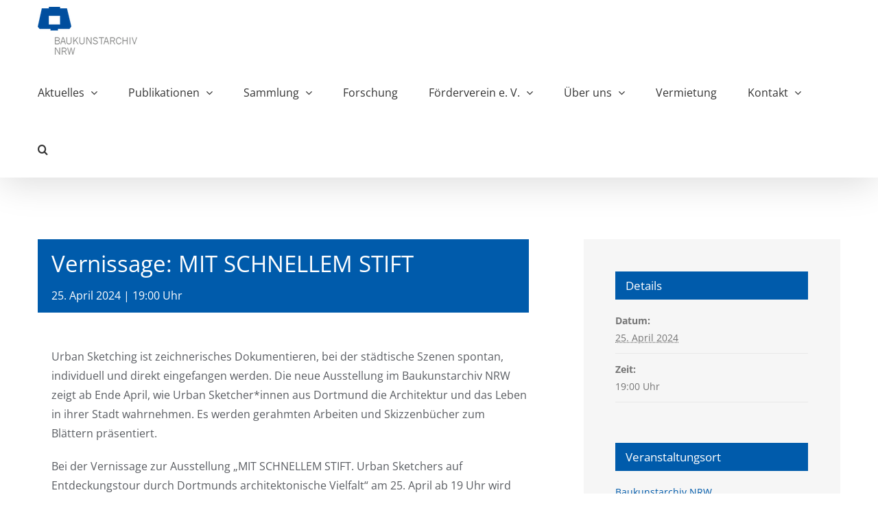

--- FILE ---
content_type: text/html; charset=UTF-8
request_url: https://baukunstarchiv.nrw/event/vernissage-mit-schnellem-stift/
body_size: 26363
content:
<!DOCTYPE html>
<html class="avada-html-layout-wide avada-html-header-position-top" lang="de" prefix="og: http://ogp.me/ns# fb: http://ogp.me/ns/fb#">
<head>
	<meta http-equiv="X-UA-Compatible" content="IE=edge" />
	<meta http-equiv="Content-Type" content="text/html; charset=utf-8"/>
	<meta name="viewport" content="width=device-width, initial-scale=1" />
	<link rel='stylesheet' id='tribe-events-views-v2-bootstrap-datepicker-styles-css' href='https://baukunstarchiv.nrw/wp-content/plugins/the-events-calendar/vendor/bootstrap-datepicker/css/bootstrap-datepicker.standalone.min.css?ver=6.13.2.1' type='text/css' media='all' />
<link rel='stylesheet' id='tec-variables-skeleton-css' href='https://baukunstarchiv.nrw/wp-content/plugins/event-tickets/common/build/css/variables-skeleton.css?ver=6.8.1' type='text/css' media='all' />
<link rel='stylesheet' id='tribe-common-skeleton-style-css' href='https://baukunstarchiv.nrw/wp-content/plugins/event-tickets/common/build/css/common-skeleton.css?ver=6.8.1' type='text/css' media='all' />
<link rel='stylesheet' id='tribe-tooltipster-css-css' href='https://baukunstarchiv.nrw/wp-content/plugins/event-tickets/common/vendor/tooltipster/tooltipster.bundle.min.css?ver=6.8.1' type='text/css' media='all' />
<link rel='stylesheet' id='tribe-events-views-v2-skeleton-css' href='https://baukunstarchiv.nrw/wp-content/plugins/the-events-calendar/build/css/views-skeleton.css?ver=6.13.2.1' type='text/css' media='all' />
<link href="https://fonts.googleapis.com/css?family=Lato:100,100i,200,200i,300,300i,400,400i,500,500i,600,600i,700,700i,800,800i,900,900i%7COpen+Sans:100,100i,200,200i,300,300i,400,400i,500,500i,600,600i,700,700i,800,800i,900,900i%7CIndie+Flower:100,100i,200,200i,300,300i,400,400i,500,500i,600,600i,700,700i,800,800i,900,900i%7COswald:100,100i,200,200i,300,300i,400,400i,500,500i,600,600i,700,700i,800,800i,900,900i" rel="stylesheet"><meta name='robots' content='index, follow, max-image-preview:large, max-snippet:-1, max-video-preview:-1' />
	<style>img:is([sizes="auto" i], [sizes^="auto," i]) { contain-intrinsic-size: 3000px 1500px }</style>
	
	<!-- This site is optimized with the Yoast SEO plugin v25.3 - https://yoast.com/wordpress/plugins/seo/ -->
	<title>Vernissage: MIT SCHNELLEM STIFT - Baukunstarchiv NRW</title>
	<meta name="description" content="Am 16.11.23 findet das „Jahrestreffen der Initiative Phase Nachhaltigkeit“ statt im Baukunstarchiv NRW in Dortmund." />
	<link rel="canonical" href="https://baukunstarchiv.nrw/event/vernissage-mit-schnellem-stift/" />
	<meta property="og:locale" content="de_DE" />
	<meta property="og:type" content="article" />
	<meta property="og:title" content="Vernissage: MIT SCHNELLEM STIFT - Baukunstarchiv NRW" />
	<meta property="og:description" content="Am 16.11.23 findet das „Jahrestreffen der Initiative Phase Nachhaltigkeit“ statt im Baukunstarchiv NRW in Dortmund." />
	<meta property="og:url" content="https://baukunstarchiv.nrw/event/vernissage-mit-schnellem-stift/" />
	<meta property="og:site_name" content="Baukunstarchiv NRW" />
	<meta property="article:modified_time" content="2024-02-29T09:03:48+00:00" />
	<meta name="twitter:card" content="summary_large_image" />
	<meta name="twitter:label1" content="Geschätzte Lesezeit" />
	<meta name="twitter:data1" content="1 Minute" />
	<script type="application/ld+json" class="yoast-schema-graph">{"@context":"https://schema.org","@graph":[{"@type":"WebPage","@id":"https://baukunstarchiv.nrw/event/vernissage-mit-schnellem-stift/","url":"https://baukunstarchiv.nrw/event/vernissage-mit-schnellem-stift/","name":"Vernissage: MIT SCHNELLEM STIFT - Baukunstarchiv NRW","isPartOf":{"@id":"https://baukunstarchiv.nrw/#website"},"datePublished":"2024-02-02T09:35:26+00:00","dateModified":"2024-02-29T09:03:48+00:00","description":"Am 16.11.23 findet das „Jahrestreffen der Initiative Phase Nachhaltigkeit“ statt im Baukunstarchiv NRW in Dortmund.","breadcrumb":{"@id":"https://baukunstarchiv.nrw/event/vernissage-mit-schnellem-stift/#breadcrumb"},"inLanguage":"de","potentialAction":[{"@type":"ReadAction","target":["https://baukunstarchiv.nrw/event/vernissage-mit-schnellem-stift/"]}]},{"@type":"BreadcrumbList","@id":"https://baukunstarchiv.nrw/event/vernissage-mit-schnellem-stift/#breadcrumb","itemListElement":[{"@type":"ListItem","position":1,"name":"Startseite","item":"https://baukunstarchiv.nrw/"},{"@type":"ListItem","position":2,"name":"Veranstaltungen","item":"https://baukunstarchiv.nrw/event/"},{"@type":"ListItem","position":3,"name":"Vernissage: MIT SCHNELLEM STIFT"}]},{"@type":"WebSite","@id":"https://baukunstarchiv.nrw/#website","url":"https://baukunstarchiv.nrw/","name":"Baukunstarchiv NRW","description":"Baukunstarchiv NRW","potentialAction":[{"@type":"SearchAction","target":{"@type":"EntryPoint","urlTemplate":"https://baukunstarchiv.nrw/?s={search_term_string}"},"query-input":{"@type":"PropertyValueSpecification","valueRequired":true,"valueName":"search_term_string"}}],"inLanguage":"de"},{"@type":"Event","name":"Vernissage: MIT SCHNELLEM STIFT","description":"Urban Sketching ist zeichnerisches Dokumentieren, bei der städtische Szenen spontan, individuell und direkt eingefangen werden. Die neue Ausstellung im Baukunstarchiv NRW zeigt ab Ende April, wie Urban Sketcher*innen aus Dortmund die Architektur und das Leben in ihrer Stadt wahrnehmen. Es werden gerahmten Arbeiten und Skizzenbücher zum Blättern präsentiert. Bei der Vernissage zur Ausstellung „MIT SCHNELLEM  [...]","url":"https://baukunstarchiv.nrw/event/vernissage-mit-schnellem-stift/","eventAttendanceMode":"https://schema.org/OfflineEventAttendanceMode","eventStatus":"https://schema.org/EventScheduled","startDate":"2024-04-25T19:00:00+02:00","endDate":"2024-04-25T19:00:00+02:00","location":{"@type":"Place","name":"Baukunstarchiv NRW","description":"","url":"https://baukunstarchiv.nrw/veranstaltungsort/baukunstarchiv/","address":{"@type":"PostalAddress","streetAddress":"Ostwall 7","addressLocality":"Dortmund","postalCode":"44135","addressCountry":"Deutschland"},"geo":{"@type":"GeoCoordinates","latitude":51.51303,"longitude":7.47226},"telephone":"","sameAs":""},"@id":"https://baukunstarchiv.nrw/event/vernissage-mit-schnellem-stift/#event","mainEntityOfPage":{"@id":"https://baukunstarchiv.nrw/event/vernissage-mit-schnellem-stift/"}}]}</script>
	<!-- / Yoast SEO plugin. -->


<link rel='dns-prefetch' href='//connect.facebook.net' />
<link rel="alternate" type="application/rss+xml" title="Baukunstarchiv NRW &raquo; Feed" href="https://baukunstarchiv.nrw/feed/" />
<link rel="alternate" type="application/rss+xml" title="Baukunstarchiv NRW &raquo; Kommentar-Feed" href="https://baukunstarchiv.nrw/comments/feed/" />
<link rel="alternate" type="text/calendar" title="Baukunstarchiv NRW &raquo; iCal Feed" href="https://baukunstarchiv.nrw/event/?ical=1" />
					<link rel="shortcut icon" href="https://baukunstarchiv.nrw/wp-content/uploads/2017/11/favicon-baukunstarchiv-16px.png" type="image/x-icon" />
		
					<!-- Apple Touch Icon -->
			<link rel="apple-touch-icon" sizes="180x180" href="https://baukunstarchiv.nrw/wp-content/uploads/2017/11/favicon-baukunstarchiv-114px.png">
		
					<!-- Android Icon -->
			<link rel="icon" sizes="192x192" href="https://baukunstarchiv.nrw/wp-content/uploads/2017/11/favicon-baukunstarchiv-57px.png">
		
					<!-- MS Edge Icon -->
			<meta name="msapplication-TileImage" content="https://baukunstarchiv.nrw/wp-content/uploads/2017/11/favicon-baukunstarchiv-72px.png">
				<link rel="alternate" type="application/rss+xml" title="Baukunstarchiv NRW &raquo; Vernissage: MIT SCHNELLEM STIFT-Kommentar-Feed" href="https://baukunstarchiv.nrw/event/vernissage-mit-schnellem-stift/feed/" />
					<meta name="description" content="Urban Sketching ist zeichnerisches Dokumentieren, bei der städtische Szenen spontan, individuell und direkt eingefangen werden. Die neue Ausstellung im Baukunstarchiv NRW zeigt ab Ende April, wie Urban Sketcher*innen aus Dortmund die Architektur und das Leben in ihrer Stadt wahrnehmen. Es werden gerahmten Arbeiten und Skizzenbücher zum Blättern präsentiert.

Bei der Vernissage zur Ausstellung „MIT SCHNELLEM STIFT."/>
				
		<meta property="og:locale" content="de_DE"/>
		<meta property="og:type" content="article"/>
		<meta property="og:site_name" content="Baukunstarchiv NRW"/>
		<meta property="og:title" content="Vernissage: MIT SCHNELLEM STIFT - Baukunstarchiv NRW"/>
				<meta property="og:description" content="Urban Sketching ist zeichnerisches Dokumentieren, bei der städtische Szenen spontan, individuell und direkt eingefangen werden. Die neue Ausstellung im Baukunstarchiv NRW zeigt ab Ende April, wie Urban Sketcher*innen aus Dortmund die Architektur und das Leben in ihrer Stadt wahrnehmen. Es werden gerahmten Arbeiten und Skizzenbücher zum Blättern präsentiert.

Bei der Vernissage zur Ausstellung „MIT SCHNELLEM STIFT."/>
				<meta property="og:url" content="https://baukunstarchiv.nrw/event/vernissage-mit-schnellem-stift/"/>
													<meta property="article:modified_time" content="2024-02-29T09:03:48+01:00"/>
											<meta property="og:image" content="https://baukunstarchiv.nrw/wp-content/uploads/2017/02/Baukunstarchiv_NRW_Logo_small.png"/>
		<meta property="og:image:width" content="150"/>
		<meta property="og:image:height" content="73"/>
		<meta property="og:image:type" content="image/png"/>
				<script type="text/javascript">
/* <![CDATA[ */
window._wpemojiSettings = {"baseUrl":"https:\/\/s.w.org\/images\/core\/emoji\/16.0.1\/72x72\/","ext":".png","svgUrl":"https:\/\/s.w.org\/images\/core\/emoji\/16.0.1\/svg\/","svgExt":".svg","source":{"concatemoji":"https:\/\/baukunstarchiv.nrw\/wp-includes\/js\/wp-emoji-release.min.js?ver=6.8.3"}};
/*! This file is auto-generated */
!function(s,n){var o,i,e;function c(e){try{var t={supportTests:e,timestamp:(new Date).valueOf()};sessionStorage.setItem(o,JSON.stringify(t))}catch(e){}}function p(e,t,n){e.clearRect(0,0,e.canvas.width,e.canvas.height),e.fillText(t,0,0);var t=new Uint32Array(e.getImageData(0,0,e.canvas.width,e.canvas.height).data),a=(e.clearRect(0,0,e.canvas.width,e.canvas.height),e.fillText(n,0,0),new Uint32Array(e.getImageData(0,0,e.canvas.width,e.canvas.height).data));return t.every(function(e,t){return e===a[t]})}function u(e,t){e.clearRect(0,0,e.canvas.width,e.canvas.height),e.fillText(t,0,0);for(var n=e.getImageData(16,16,1,1),a=0;a<n.data.length;a++)if(0!==n.data[a])return!1;return!0}function f(e,t,n,a){switch(t){case"flag":return n(e,"\ud83c\udff3\ufe0f\u200d\u26a7\ufe0f","\ud83c\udff3\ufe0f\u200b\u26a7\ufe0f")?!1:!n(e,"\ud83c\udde8\ud83c\uddf6","\ud83c\udde8\u200b\ud83c\uddf6")&&!n(e,"\ud83c\udff4\udb40\udc67\udb40\udc62\udb40\udc65\udb40\udc6e\udb40\udc67\udb40\udc7f","\ud83c\udff4\u200b\udb40\udc67\u200b\udb40\udc62\u200b\udb40\udc65\u200b\udb40\udc6e\u200b\udb40\udc67\u200b\udb40\udc7f");case"emoji":return!a(e,"\ud83e\udedf")}return!1}function g(e,t,n,a){var r="undefined"!=typeof WorkerGlobalScope&&self instanceof WorkerGlobalScope?new OffscreenCanvas(300,150):s.createElement("canvas"),o=r.getContext("2d",{willReadFrequently:!0}),i=(o.textBaseline="top",o.font="600 32px Arial",{});return e.forEach(function(e){i[e]=t(o,e,n,a)}),i}function t(e){var t=s.createElement("script");t.src=e,t.defer=!0,s.head.appendChild(t)}"undefined"!=typeof Promise&&(o="wpEmojiSettingsSupports",i=["flag","emoji"],n.supports={everything:!0,everythingExceptFlag:!0},e=new Promise(function(e){s.addEventListener("DOMContentLoaded",e,{once:!0})}),new Promise(function(t){var n=function(){try{var e=JSON.parse(sessionStorage.getItem(o));if("object"==typeof e&&"number"==typeof e.timestamp&&(new Date).valueOf()<e.timestamp+604800&&"object"==typeof e.supportTests)return e.supportTests}catch(e){}return null}();if(!n){if("undefined"!=typeof Worker&&"undefined"!=typeof OffscreenCanvas&&"undefined"!=typeof URL&&URL.createObjectURL&&"undefined"!=typeof Blob)try{var e="postMessage("+g.toString()+"("+[JSON.stringify(i),f.toString(),p.toString(),u.toString()].join(",")+"));",a=new Blob([e],{type:"text/javascript"}),r=new Worker(URL.createObjectURL(a),{name:"wpTestEmojiSupports"});return void(r.onmessage=function(e){c(n=e.data),r.terminate(),t(n)})}catch(e){}c(n=g(i,f,p,u))}t(n)}).then(function(e){for(var t in e)n.supports[t]=e[t],n.supports.everything=n.supports.everything&&n.supports[t],"flag"!==t&&(n.supports.everythingExceptFlag=n.supports.everythingExceptFlag&&n.supports[t]);n.supports.everythingExceptFlag=n.supports.everythingExceptFlag&&!n.supports.flag,n.DOMReady=!1,n.readyCallback=function(){n.DOMReady=!0}}).then(function(){return e}).then(function(){var e;n.supports.everything||(n.readyCallback(),(e=n.source||{}).concatemoji?t(e.concatemoji):e.wpemoji&&e.twemoji&&(t(e.twemoji),t(e.wpemoji)))}))}((window,document),window._wpemojiSettings);
/* ]]> */
</script>
<link rel='stylesheet' id='tribe-events-virtual-skeleton-css' href='https://baukunstarchiv.nrw/wp-content/plugins/events-calendar-pro/build/css/events-virtual-skeleton.css?ver=7.6.0.1' type='text/css' media='all' />
<link rel='stylesheet' id='tribe-events-virtual-single-skeleton-css' href='https://baukunstarchiv.nrw/wp-content/plugins/events-calendar-pro/build/css/events-virtual-single-skeleton.css?ver=7.6.0.1' type='text/css' media='all' />
<link rel='stylesheet' id='tec-events-pro-single-css' href='https://baukunstarchiv.nrw/wp-content/plugins/events-calendar-pro/build/css/events-single.css?ver=7.6.0.1' type='text/css' media='all' />
<link rel='stylesheet' id='tribe-events-calendar-pro-style-css' href='https://baukunstarchiv.nrw/wp-content/plugins/events-calendar-pro/build/css/tribe-events-pro-full.css?ver=7.6.0.1' type='text/css' media='all' />
<link rel='stylesheet' id='tribe-events-pro-mini-calendar-block-styles-css' href='https://baukunstarchiv.nrw/wp-content/plugins/events-calendar-pro/build/css/tribe-events-pro-mini-calendar-block.css?ver=7.6.0.1' type='text/css' media='all' />
<link rel='stylesheet' id='dashicons-css' href='https://baukunstarchiv.nrw/wp-includes/css/dashicons.min.css?ver=6.8.3' type='text/css' media='all' />
<link rel='stylesheet' id='tec-variables-full-css' href='https://baukunstarchiv.nrw/wp-content/plugins/event-tickets/common/build/css/variables-full.css?ver=6.8.1' type='text/css' media='all' />
<link rel='stylesheet' id='event-tickets-tickets-css-css' href='https://baukunstarchiv.nrw/wp-content/plugins/event-tickets/build/css/tickets-v1.css?ver=5.24.1' type='text/css' media='all' />
<link rel='stylesheet' id='event-tickets-tickets-rsvp-css-css' href='https://baukunstarchiv.nrw/wp-content/plugins/event-tickets/build/css/rsvp-v1.css?ver=5.24.1' type='text/css' media='all' />
<link rel='stylesheet' id='tribe-events-v2-single-skeleton-css' href='https://baukunstarchiv.nrw/wp-content/plugins/the-events-calendar/build/css/tribe-events-single-skeleton.css?ver=6.13.2.1' type='text/css' media='all' />
<link rel='stylesheet' id='tribe-events-virtual-single-v2-skeleton-css' href='https://baukunstarchiv.nrw/wp-content/plugins/events-calendar-pro/build/css/events-virtual-single-v2-skeleton.css?ver=7.6.0.1' type='text/css' media='all' />
<link rel='stylesheet' id='tribe-events-v2-virtual-single-block-css' href='https://baukunstarchiv.nrw/wp-content/plugins/events-calendar-pro/build/css/events-virtual-single-block.css?ver=7.6.0.1' type='text/css' media='all' />
<link rel='stylesheet' id='tec-events-pro-single-style-css' href='https://baukunstarchiv.nrw/wp-content/plugins/events-calendar-pro/build/css/custom-tables-v1/single.css?ver=7.6.0.1' type='text/css' media='all' />
<link rel='stylesheet' id='layerslider-css' href='https://baukunstarchiv.nrw/wp-content/plugins/LayerSlider/assets/static/layerslider/css/layerslider.css?ver=7.14.4' type='text/css' media='all' />
<style id='wp-emoji-styles-inline-css' type='text/css'>

	img.wp-smiley, img.emoji {
		display: inline !important;
		border: none !important;
		box-shadow: none !important;
		height: 1em !important;
		width: 1em !important;
		margin: 0 0.07em !important;
		vertical-align: -0.1em !important;
		background: none !important;
		padding: 0 !important;
	}
</style>
<link rel='stylesheet' id='tribe-events-v2-single-blocks-css' href='https://baukunstarchiv.nrw/wp-content/plugins/the-events-calendar/build/css/tribe-events-single-blocks.css?ver=6.13.2.1' type='text/css' media='all' />
<link rel='stylesheet' id='tribe-events-block-event-venue-css' href='https://baukunstarchiv.nrw/wp-content/plugins/the-events-calendar/build/event-venue/frontend.css?ver=6.13.2.1' type='text/css' media='all' />
<link rel='stylesheet' id='borlabs-cookie-css' href='https://baukunstarchiv.nrw/wp-content/cache/borlabs-cookie/borlabs-cookie_1_de.css?ver=2.3.3-20' type='text/css' media='all' />
<link rel='stylesheet' id='event-tickets-rsvp-css' href='https://baukunstarchiv.nrw/wp-content/plugins/event-tickets/build/css/rsvp.css?ver=5.24.1' type='text/css' media='all' />
<link rel='stylesheet' id='fusion-dynamic-css-css' href='https://baukunstarchiv.nrw/wp-content/uploads/fusion-styles/af23b3c3d615d16e474002369e7c6a95.min.css?ver=3.12.1' type='text/css' media='all' />
<script type="text/javascript" src="https://baukunstarchiv.nrw/wp-content/plugins/enable-jquery-migrate-helper/js/jquery/jquery-1.12.4-wp.js?ver=1.12.4-wp" id="jquery-core-js"></script>
<script type="text/javascript" src="https://baukunstarchiv.nrw/wp-content/plugins/enable-jquery-migrate-helper/js/jquery-migrate/jquery-migrate-1.4.1-wp.js?ver=1.4.1-wp" id="jquery-migrate-js"></script>
<script type="text/javascript" src="https://baukunstarchiv.nrw/wp-content/plugins/event-tickets/common/build/js/tribe-common.js?ver=9c44e11f3503a33e9540" id="tribe-common-js"></script>
<script type="text/javascript" src="https://baukunstarchiv.nrw/wp-content/plugins/the-events-calendar/build/js/views/breakpoints.js?ver=4208de2df2852e0b91ec" id="tribe-events-views-v2-breakpoints-js"></script>
<script type="text/javascript" id="layerslider-utils-js-extra">
/* <![CDATA[ */
var LS_Meta = {"v":"7.14.4","fixGSAP":"1"};
/* ]]> */
</script>
<script type="text/javascript" src="https://baukunstarchiv.nrw/wp-content/plugins/LayerSlider/assets/static/layerslider/js/layerslider.utils.js?ver=7.14.4" id="layerslider-utils-js"></script>
<script type="text/javascript" src="https://baukunstarchiv.nrw/wp-content/plugins/LayerSlider/assets/static/layerslider/js/layerslider.kreaturamedia.jquery.js?ver=7.14.4" id="layerslider-js"></script>
<script type="text/javascript" src="https://baukunstarchiv.nrw/wp-content/plugins/LayerSlider/assets/static/layerslider/js/layerslider.transitions.js?ver=7.14.4" id="layerslider-transitions-js"></script>
<meta name="generator" content="Powered by LayerSlider 7.14.4 - Build Heros, Sliders, and Popups. Create Animations and Beautiful, Rich Web Content as Easy as Never Before on WordPress." />
<!-- LayerSlider updates and docs at: https://layerslider.com -->
<link rel="https://api.w.org/" href="https://baukunstarchiv.nrw/wp-json/" /><link rel="alternate" title="JSON" type="application/json" href="https://baukunstarchiv.nrw/wp-json/wp/v2/tribe_events/8999" /><link rel="EditURI" type="application/rsd+xml" title="RSD" href="https://baukunstarchiv.nrw/xmlrpc.php?rsd" />
<meta name="generator" content="WordPress 6.8.3" />
<link rel='shortlink' href='https://baukunstarchiv.nrw/?p=8999' />
<link rel="alternate" title="oEmbed (JSON)" type="application/json+oembed" href="https://baukunstarchiv.nrw/wp-json/oembed/1.0/embed?url=https%3A%2F%2Fbaukunstarchiv.nrw%2Fevent%2Fvernissage-mit-schnellem-stift%2F" />
<link rel="alternate" title="oEmbed (XML)" type="text/xml+oembed" href="https://baukunstarchiv.nrw/wp-json/oembed/1.0/embed?url=https%3A%2F%2Fbaukunstarchiv.nrw%2Fevent%2Fvernissage-mit-schnellem-stift%2F&#038;format=xml" />
		<script type="text/javascript">
			//<![CDATA[
			var show_msg = '0';
			if (show_msg !== '0') {
				var options = {view_src: "View Source is disabled!", inspect_elem: "Inspect Element is disabled!", right_click: "Right click is disabled!", copy_cut_paste_content: "Cut/Copy/Paste is disabled!", image_drop: "Image Drag-n-Drop is disabled!" }
			} else {
				var options = '';
			}

         	function nocontextmenu(e) { return false; }
         	document.oncontextmenu = nocontextmenu;
         	document.ondragstart = function() { return false;}

			document.onmousedown = function (event) {
				event = (event || window.event);
				if (event.keyCode === 123) {
					if (show_msg !== '0') {show_toast('inspect_elem');}
					return false;
				}
			}
			document.onkeydown = function (event) {
				event = (event || window.event);
				//alert(event.keyCode);   return false;
				if (event.keyCode === 123 ||
						event.ctrlKey && event.shiftKey && event.keyCode === 73 ||
						event.ctrlKey && event.shiftKey && event.keyCode === 75) {
					if (show_msg !== '0') {show_toast('inspect_elem');}
					return false;
				}
				if (event.ctrlKey && event.keyCode === 85) {
					if (show_msg !== '0') {show_toast('view_src');}
					return false;
				}
			}
			function addMultiEventListener(element, eventNames, listener) {
				var events = eventNames.split(' ');
				for (var i = 0, iLen = events.length; i < iLen; i++) {
					element.addEventListener(events[i], function (e) {
						e.preventDefault();
						if (show_msg !== '0') {
							show_toast(listener);
						}
					});
				}
			}
			addMultiEventListener(document, 'contextmenu', 'right_click');
			addMultiEventListener(document, 'cut copy paste print', 'copy_cut_paste_content');
			addMultiEventListener(document, 'drag drop', 'image_drop');
			function show_toast(text) {
				var x = document.getElementById("amm_drcfw_toast_msg");
				x.innerHTML = eval('options.' + text);
				x.className = "show";
				setTimeout(function () {
					x.className = x.className.replace("show", "")
				}, 3000);
			}
		//]]>
		</script>
		<style type="text/css">body * :not(input):not(textarea){user-select:none !important; -webkit-touch-callout: none !important;  -webkit-user-select: none !important; -moz-user-select:none !important; -khtml-user-select:none !important; -ms-user-select: none !important;}#amm_drcfw_toast_msg{visibility:hidden;min-width:250px;margin-left:-125px;background-color:#333;color:#fff;text-align:center;border-radius:2px;padding:16px;position:fixed;z-index:999;left:50%;bottom:30px;font-size:17px}#amm_drcfw_toast_msg.show{visibility:visible;-webkit-animation:fadein .5s,fadeout .5s 2.5s;animation:fadein .5s,fadeout .5s 2.5s}@-webkit-keyframes fadein{from{bottom:0;opacity:0}to{bottom:30px;opacity:1}}@keyframes fadein{from{bottom:0;opacity:0}to{bottom:30px;opacity:1}}@-webkit-keyframes fadeout{from{bottom:30px;opacity:1}to{bottom:0;opacity:0}}@keyframes fadeout{from{bottom:30px;opacity:1}to{bottom:0;opacity:0}}</style>
		<meta name="et-api-version" content="v1"><meta name="et-api-origin" content="https://baukunstarchiv.nrw"><link rel="https://theeventscalendar.com/" href="https://baukunstarchiv.nrw/wp-json/tribe/tickets/v1/" /><meta name="tec-api-version" content="v1"><meta name="tec-api-origin" content="https://baukunstarchiv.nrw"><link rel="alternate" href="https://baukunstarchiv.nrw/wp-json/tribe/events/v1/events/8999" /><style type="text/css" id="css-fb-visibility">@media screen and (max-width: 640px){.fusion-no-small-visibility{display:none !important;}body .sm-text-align-center{text-align:center !important;}body .sm-text-align-left{text-align:left !important;}body .sm-text-align-right{text-align:right !important;}body .sm-flex-align-center{justify-content:center !important;}body .sm-flex-align-flex-start{justify-content:flex-start !important;}body .sm-flex-align-flex-end{justify-content:flex-end !important;}body .sm-mx-auto{margin-left:auto !important;margin-right:auto !important;}body .sm-ml-auto{margin-left:auto !important;}body .sm-mr-auto{margin-right:auto !important;}body .fusion-absolute-position-small{position:absolute;top:auto;width:100%;}.awb-sticky.awb-sticky-small{ position: sticky; top: var(--awb-sticky-offset,0); }}@media screen and (min-width: 641px) and (max-width: 1024px){.fusion-no-medium-visibility{display:none !important;}body .md-text-align-center{text-align:center !important;}body .md-text-align-left{text-align:left !important;}body .md-text-align-right{text-align:right !important;}body .md-flex-align-center{justify-content:center !important;}body .md-flex-align-flex-start{justify-content:flex-start !important;}body .md-flex-align-flex-end{justify-content:flex-end !important;}body .md-mx-auto{margin-left:auto !important;margin-right:auto !important;}body .md-ml-auto{margin-left:auto !important;}body .md-mr-auto{margin-right:auto !important;}body .fusion-absolute-position-medium{position:absolute;top:auto;width:100%;}.awb-sticky.awb-sticky-medium{ position: sticky; top: var(--awb-sticky-offset,0); }}@media screen and (min-width: 1025px){.fusion-no-large-visibility{display:none !important;}body .lg-text-align-center{text-align:center !important;}body .lg-text-align-left{text-align:left !important;}body .lg-text-align-right{text-align:right !important;}body .lg-flex-align-center{justify-content:center !important;}body .lg-flex-align-flex-start{justify-content:flex-start !important;}body .lg-flex-align-flex-end{justify-content:flex-end !important;}body .lg-mx-auto{margin-left:auto !important;margin-right:auto !important;}body .lg-ml-auto{margin-left:auto !important;}body .lg-mr-auto{margin-right:auto !important;}body .fusion-absolute-position-large{position:absolute;top:auto;width:100%;}.awb-sticky.awb-sticky-large{ position: sticky; top: var(--awb-sticky-offset,0); }}</style>		<style type="text/css" id="wp-custom-css">
			/*
You can add your own CSS here.

Click the help icon above to learn more.
*/

body .gform_wrapper .gform_footer input[type=submit]  {background-color: #005bab!important}

.flexslider .source-info{
    padding: 5px 10px;
    min-height: 20px;
}

.flex-control-nav{
    bottom: -50px;
}

@media (max-width: 600px) {
	#main {
    	padding-left: 10px;
    	padding-right: 10px;
	}
.title-outer h2 {
font-size:25px!important;}
}

.slider{
font-size:60px;
font-weight:400;
line-height: 72px;
font-family: "Open Sans", Arial, Helvetica, sans-serif;
}

/* Zitate */
.zitate{
	min-height: 550px!important;
}


/* Gravity Form */

.gform_wrapper .gravity-select-parent select, .gform_wrapper .gfield textarea{
font-size:16px;
}

.avada-select-parent select, select{
background-color:#fff!important;
color:#005bab!important;
border: 0px solid #005bab!important;
font-size:16px}

#wrapper .select-arrow, .avada-select-parent .select-arrow{
background-color:#fff!important;
border: 0px solid #005bab;
color:#5a5d62!important;
font-size:16px;
}


#wrapper .search-table .search-field input, inpus.s, input[type="text"]{
background-color:#fff!important;
color:#5a5d62!important;
border: 0px solid #005bab!important;
font-size:16px;
}



.searchform .search-table .search-button input[type=submit]{
background-color:#fff!important;
border: 0px solid #005bab;
color:#5a5d62!important;
font-size:16px;
}
.searchform .search-table .search-button input[type=submit]:hover{
color:#005bab!important;
}

.fusion-main-menu .fusion-main-menu-search .fusion-custom-menu-item-contents{
padding:0px;}


.gform_wrapper .gfield input[type="text"]{
background-color:#fff!important;
color:#5a5d62!important;
border: 1px solid #005bab!important;
font-size:16px;}

.gform_wrapper .gfield select{
/*background-color:#000!important;*/
color:#5a5d62!important;
border: 1px solid #005bab!important;
font-size:16px;}

.gform_wrapper .gravity-select-parent .select-arrow{
height: 34px!important;}

#wrapper .fusion-widget-area .current-menu-item > a, #wrapper .fusion-widget-area .current_page_item > a{ color:#fff!important;
}

.tribe-events-notices {
	display:none;
    background: #ffffff!important;
    border-radius: 0px!important;
    border: 0px solid #ffffff!important;
    color: #005bab!important;
    margin: 10px 0 18px;
    padding: 8px 35px 8px 14px;
    text-shadow: 0 0px 0 #fff!important;
}

.tribe-events-list-separator-month{
    background-color: #005bab!important;}


.tribe-mini-calendar-event .list-date{
	background:#005bab!important;
}

.tribe-mini-calendar .tribe-mini-calendar-dayofweek{
	color:#000;
	font-weight:400;
}
.tribe-mini-calendar thead{
	border:0px;
}
/* ANMELDUNGEN */


#tribe-tickets-meta_die-mit-gekennzeichneten-felder-sind-pflichtfelder{ display:none;}

.tribe-tickets-meta-row{
}


.tribe-events-tickets-title{
	background-color:#ffffff;
	color:#005bab;
	    font-family: "PT Sans", Arial, Helvetica, sans-serif;
	font-size:25px;
	text-transform:uppercase;
	padding-left:19px;
		padding-top:8px;
	padding-bottom:8px;
	max-width:160px;
	
}

/*.tribe-events-tickets-title:hover{
	color:#666;
}*/

.tribe-events-tickets{
	margin-top:10px;
	background:#ffffff;
	border:0px;
}

.tribe-events-tickets-rsvp .tribe-event-tickets-plus-meta input[type=text]{
	border: 1px solid #005bab!important;
	color: #000000!important;
}

.tribe-events-tickets-rsvp .tribe-event-tickets-plus-meta select{
	border: 1px solid #005bab!important;
	border-radius:0px!important;
}

#tribe-events-content table.tribe-events-tickets td{
	border:0px;
}

#tribe-events .tribe-events-tickets .add-to-cart .tribe-button{
		background-color:#005bab!important;
	color:#ffffff!important;
	
}

#tribe-events .tribe-events-tickets .add-to-cart .tribe-button:hover{
			background-color:#666!important;
	color:#ffffff!important;

}

select:not([multiple]) {
    -webkit-appearance: none;
    -moz-appearance: none;
    /*background-position: right 50%!important;
    background-repeat: no-repeat!important;
 background-image: url("https://baukunstarchiv.nrw/wp-content/uploads/2019/07/arrows_BKAs.png")!important;
	 background-size: 20px 25px!important*/;
    padding: 0.0em;
    padding-right: 2.5em;
	padding-left:1.0em;
}

.tribe-events-tickets-rsvp .tribe-event-tickets-plus-meta select{
	color:#000!important;
	background-position: right 50%!important;
    background-repeat: no-repeat!important;
 background-image: url("https://baukunstarchiv.nrw/wp-content/uploads/2019/07/arrow_mediums.png")!important;
	 background-size: 14px 9px!important;
	    padding: 0.0em;
    padding-right: 2.5em!important;;
	padding-left:1.0em!important;
}

.tribe-events-tickets tr{
	border:0px!important;
}

.tribe-events-tickets header{
	display:none;
}

.fusion-events-single-title-content{
	background-color:#005bab!important;
}

.tribe-rsvp-message-success {
    background-color: #ffffff;
    border-color: #005bab;
	border-radius:0px;
	color:#000000;
	font-size:16px;
}

#tribe-events-content table.tribe-events-tickets td, tr td{
	    border-color: #005bab;
}

.tribe-events-tickets input[type=text]{
		    border: 1px solid #005bab!important;
color:#000000!important;
}

.tribe-events-tickets input[type=email]{
	   border: 1px solid #005bab!important;
color:#000000;
}


.tribe-tickets-order_status-row{
	display:none;
	
}

table.tribe-events-tickets-rsvp .tribe-tickets-table .tribe-tickets-order_status-row select{	   border: 1px solid #005bab!important;
color:#000000!important;
	z-index:999999;
	background-color:rgba(0,0,0,0.0)!important
}

/*.tribe-events-cost{display:none;}*/

.tribe-events-event-cost-label, .tribe-events-event-cost, .tribe-events-divider, .tribe-events-cost{
	display:none!important;
}
#tribe-tickets-meta_{
	min-height:140px;
	max-height:140px;
	max-width:11px;
	min-width:1px;
	z-index:-999999;
}


/* NAME EVENT PFLICHT */
table.tribe-events-tickets-rsvp .tribe-tickets-table{
	position:absolute;
	/*top:265px; MELCHER*/
	top:243px;
}


#tribe-tickets-meta_{
	visibility:hidden!important;
}

.tribe-tickets-order_status-row{
	visibility:hidden;
}

.tribe-events-tickets-rsvp .tribe-event-tickets-plus-meta label{
	display:block;
}

.tribe-tickets-full-name-row, .tribe-tickets-email-row{
	display:block!important;
}

#tribe-events-content table.tribe-events-tickets td{
	display:block!important;
}

.tribe-tickets-meta-required header:first-child:after, .tribe-tickets-meta-required label:first-child:after{
	display:none;
}

.add-to-cart{
    padding-top: 0px!important;
}

table.tribe-events-tickets > tbody{	
	border-right:0px!important;
border-left:0px!important;}

table.tribe-events-tickets{
	width:615px;
}

	.tribe-events-tickets input[type=text], .tribe-events-tickets input[type=email]{
		width:440px!important;
	}

.tribe-rsvp-message-error {
    background-color: #ffebe8;
    border-color: #c00;
}
.tribe-rsvp-message {
    border-radius: 0px;
    border-style: solid;
    border-width: 2px;
    font-size: 15px;
    margin: 0 0 5px;
    padding: .6em;
    /* margin-left: 0px; */
}
.tribe-event-tickets-plus-meta-attendee{
	padding-left:0px;
}
.tribe-rsvp-messages{
	padding-left:0px;
	
}

.fusion-body.single-tribe_events #tribe-events-content form.cart{
	margin-top:50px!important;
}
#tribe-events .tribe-events-button, .tribe-events-button{border:0px!important;}

.tribe-events-tickets input[type=email]{
	font-size:15px;
}

.tribe-event-tickets-meta-required-message {
    /*color: red;*/
		color: #5a5d62;
    display: none;
    margin: 0;
    padding-left: 0px;
    position: absolute;
    top: -69px;
    margin-bottom: 20px;
	background-color: #ffebe8;
    border-color: #c00;
    border-radius: 0px;
    border-style: solid;
    border-width: 2px;
    font-size: 15px;
    margin: 0 0 5px;
		width:481px;
    padding: .6em;
	  z-index: 9999;
}


/* Qunatity */
table.tribe-events-tickets tr .quantity.buttons_added input, table.tribe-events-tickets tr .quantity.tribe-ticket input{

}

.quantity{
	display:none;
}

.single-tribe_events .tribe-events-content, .single-tribe_events .tribe-events-cal-links, .tribe-link-view-attendee {
    padding-left: 20px;
}

.single-tribe_events .tribe-events-single-event-title {
	color: #ffffff;
}


/* Message Success */

.tribe-rsvp-message:before{

}

.tribe-rsvp-message-display .tribe-rsvp-messages {
    display: block;
	padding-left: 20px;
}

.tickets_name{
}

#tribe-tickets-meta_{
	visibility:true!important;
}


textarea{
	background-color:white!important;
}

/*
#tribe-tickets-meta__3062{
	display:none;
}

#tribe-tickets-meta_die-mit-gekennzeichneten-felder-sind-pflichtfelder_3062{
	display:none;
}
*/

.tribe-link-view-attendee{
display:none;}



/*RESPONSIVE */

@media only screen and (min-width: 768px){
.tribe-events-tickets tr {
    display: flex;
}
}

@media only screen and (max-width: 1039px){
	/* NAME EVENT PFLICHT */
table.tribe-events-tickets-rsvp .tribe-tickets-table{
	position:absolute;
	top:265px;

}
}

@media only screen and (max-width: 900px){
	table.tribe-events-tickets{
	width:500px;
}
	/* NAME EVENT PFLICHT */
table.tribe-events-tickets-rsvp .tribe-tickets-table{
	position:absolute;
	top:300px;

}
	
	#tribe-events div.tribe-events-single-event-description{
		padding-left:20px!important;
	}
}

.tribe-events-tickets{
	background:rgba(255,255,255,0.0);
}

@media only screen and (max-width: 768px){
	.tribe-events-tickets input[type=text], .tribe-events-tickets input[type=email], .tribe-events-tickets-rsvp .tribe-event-tickets-plus-meta select{
		width:440px!important;
	}
}

@media only screen and (max-width: 570px){
	.tribe-events-tickets input[type=text], .tribe-events-tickets input[type=email], .tribe-events-tickets-rsvp .tribe-event-tickets-plus-meta select{
		width:300px!important;
	}
	table.tribe-events-tickets{
	width:340px;
}

}

@media only screen and (max-width: 350px){
	.tribe-events-tickets input[type=text], .tribe-events-tickets input[type=email], .tribe-events-tickets-rsvp .tribe-event-tickets-plus-meta select{
		width:180px!important;
	}
	table.tribe-events-tickets{
	width:220px;
}
		/* NAME EVENT PFLICHT */
table.tribe-events-tickets-rsvp .tribe-tickets-table{
	position:absolute;
	top:330px;
	left:20px!important;
}
}

/* Newsletter */

.tnp-subscription{
	margin:0px;
}

.tnp-subscription input[type=email], input[type="text"]{

    border: 1px solid #005bab!important;
		border-bottom-width:10;
    background-color: #ffffff;

}

.tnp-field input[type="submit"], .tnp-profile form .tnp-field input[type=submit]{
	   background-color: #005bab;

}
.newsletter_welcome{
    border: 2px solid #005bab!important;
	padding-left:10px;
	padding-right:10px;
		padding-top:20px;
	
}

.newsletter_info_tribe{
	color:#005bab;
	    border: 2px solid #005bab!important;
	padding-left:10px;
	padding-right:10px;
	/*padding-bottom:40px;*/
	font-size:15px;
			padding-top:10px;
padding-bottom:10px
}

.newsletter_info_tribe a{
	color:#000000;
}
@media only screen and (max-width: 700px){
#toTop:before {
    line-height: 35px!important;
}
.to-top-right #toTop {
    right: 20px;
    height: 33px;
    width: 33px;
}
}

#commentform input, #commentform textarea, #comment-submit {
	color: #333 !important;
	background-color: #fff !important;
	border: 1px solid #ccc !important;
}

.fusion-testimonials .review{
	background: transparent !important;
}


@media only screen and (min-width: 922px){
.home #sliders-container {
    margin-top: 75px !important;
	margin-bottom: -75px;
}

.home .tfs-slider .flex-control-nav {
    bottom: 100px !important;
}

.home .tfs-slider .flex-direction-nav a {
    top: 40%;
}
	
	.home .slider { 
		margin-top: -75px; 
	}
}

@media only screen and (max-width: 620px){
	.home #sliders-container .title-heading-right {
		font-size: 20px !important;
		line-height: 28px !important;
	}
}

@media only screen and (min-width: 922px) and (max-width: 1228px){
body:not(.fusion-header-layout-v6) .fusion-main-menu > ul > li > a, body:not(.fusion-top-header) .fusion-main-menu > ul > li > a {
    height: 28px !important;
}
		</style>
				<script type="text/javascript">
			var doc = document.documentElement;
			doc.setAttribute( 'data-useragent', navigator.userAgent );
		</script>
		
	<script src='https://www.google.com/recaptcha/api.js'></script></head>

<body data-rsssl=1 class="wp-singular tribe_events-template-default single single-tribe_events postid-8999 wp-theme-Avada wp-child-theme-Avada-Child-Theme tribe-events-page-template tribe-no-js tec-no-tickets-on-recurring tec-no-rsvp-on-recurring tribe-filter-live fusion-image-hovers fusion-pagination-sizing fusion-button_type-flat fusion-button_span-no fusion-button_gradient-linear avada-image-rollover-circle-yes avada-image-rollover-yes avada-image-rollover-direction-bottom fusion-body ltr fusion-sticky-header no-tablet-sticky-header no-mobile-sticky-header avada-has-rev-slider-styles fusion-disable-outline fusion-sub-menu-fade mobile-logo-pos-left layout-wide-mode avada-has-boxed-modal-shadow-none layout-scroll-offset-full avada-has-zero-margin-offset-top fusion-top-header menu-text-align-center mobile-menu-design-modern fusion-show-pagination-text fusion-header-layout-v1 avada-responsive avada-footer-fx-none avada-menu-highlight-style-bar fusion-search-form-classic fusion-main-menu-search-overlay fusion-avatar-square avada-dropdown-styles avada-blog-layout-large avada-blog-archive-layout-medium avada-ec-not-100-width avada-ec-meta-layout-sidebar avada-header-shadow-yes avada-menu-icon-position-left avada-has-megamenu-shadow avada-has-mainmenu-dropdown-divider avada-has-main-nav-search-icon avada-has-breadcrumb-mobile-hidden avada-has-titlebar-hide avada-has-pagination-padding avada-flyout-menu-direction-fade avada-ec-views-v2 events-single tribe-events-style-skeleton tribe-theme-Avada" data-awb-post-id="8999">
		<a class="skip-link screen-reader-text" href="#content">Zum Inhalt springen</a>

	<div id="boxed-wrapper">
		
		<div id="wrapper" class="fusion-wrapper">
			<div id="home" style="position:relative;top:-1px;"></div>
							
					
			<header class="fusion-header-wrapper fusion-header-shadow">
				<div class="fusion-header-v1 fusion-logo-alignment fusion-logo-left fusion-sticky-menu-1 fusion-sticky-logo- fusion-mobile-logo-  fusion-mobile-menu-design-modern">
					<div class="fusion-header-sticky-height"></div>
<div class="fusion-header">
	<div class="fusion-row">
					<div class="fusion-logo" data-margin-top="10px" data-margin-bottom="10px" data-margin-left="0px" data-margin-right="0px">
			<a class="fusion-logo-link"  href="https://baukunstarchiv.nrw/" >

						<!-- standard logo -->
			<img src="https://baukunstarchiv.nrw/wp-content/uploads/2017/02/Baukunstarchiv_NRW_Logo_small.png" srcset="https://baukunstarchiv.nrw/wp-content/uploads/2017/02/Baukunstarchiv_NRW_Logo_small.png 1x, https://baukunstarchiv.nrw/wp-content/uploads/2017/02/Baukunstarchiv_NRW_Logo.png 2x" width="150" height="73" style="max-height:73px;height:auto;" alt="Baukunstarchiv NRW Logo" data-retina_logo_url="https://baukunstarchiv.nrw/wp-content/uploads/2017/02/Baukunstarchiv_NRW_Logo.png" class="fusion-standard-logo" />

			
					</a>
		</div>		<nav class="fusion-main-menu" aria-label="Hauptmenü"><div class="fusion-overlay-search">		<form role="search" class="searchform fusion-search-form  fusion-search-form-classic" method="get" action="https://baukunstarchiv.nrw/">
			<div class="fusion-search-form-content">

				
				<div class="fusion-search-field search-field">
					<label><span class="screen-reader-text">Suche nach:</span>
													<input type="search" value="" name="s" class="s" placeholder="Suchen..." required aria-required="true" aria-label="Suchen..."/>
											</label>
				</div>
				<div class="fusion-search-button search-button">
					<input type="submit" class="fusion-search-submit searchsubmit" aria-label="Suche" value="&#xf002;" />
									</div>

				
			</div>


			
		</form>
		<div class="fusion-search-spacer"></div><a href="#" role="button" aria-label="Schließe die Suche" class="fusion-close-search"></a></div><ul id="menu-main-menu" class="fusion-menu"><li  id="menu-item-856"  class="menu-item menu-item-type-post_type menu-item-object-page menu-item-has-children menu-item-856 fusion-dropdown-menu"  data-item-id="856"><a  href="https://baukunstarchiv.nrw/aktuelles-2/" class="fusion-bar-highlight"><span class="menu-text">Aktuelles</span> <span class="fusion-caret"><i class="fusion-dropdown-indicator" aria-hidden="true"></i></span></a><ul class="sub-menu"><li  id="menu-item-2372"  class="menu-item menu-item-type-post_type menu-item-object-page menu-item-2372 fusion-dropdown-submenu" ><a  href="https://baukunstarchiv.nrw/ausstellungen/" class="fusion-bar-highlight"><span>Ausstellungen</span></a></li><li  id="menu-item-7639"  class="menu-item menu-item-type-post_type menu-item-object-page menu-item-7639 fusion-dropdown-submenu" ><a  href="https://baukunstarchiv.nrw/digitale-ausstellung/" class="fusion-bar-highlight"><span>Digitale Ausstellungen</span></a></li><li  id="menu-item-4413"  class="menu-item menu-item-type-post_type menu-item-object-page menu-item-4413 fusion-dropdown-submenu" ><a  href="https://baukunstarchiv.nrw/dauerausstellung-2/" class="fusion-bar-highlight"><span>Dauerausstellungen</span></a></li><li  id="menu-item-4481"  class="menu-item menu-item-type-post_type menu-item-object-page menu-item-4481 fusion-dropdown-submenu" ><a  href="https://baukunstarchiv.nrw/filme-ausstellungen/" class="fusion-bar-highlight"><span>Filme Ausstellungen</span></a></li><li  id="menu-item-6935"  class="menu-item menu-item-type-post_type menu-item-object-page menu-item-6935 fusion-dropdown-submenu" ><a  href="https://baukunstarchiv.nrw/aktuelles_veranstaltungen/" class="fusion-bar-highlight"><span>Veranstaltungen</span></a></li><li  id="menu-item-2561"  class="menu-item menu-item-type-post_type menu-item-object-page menu-item-2561 fusion-dropdown-submenu" ><a  href="https://baukunstarchiv.nrw/fuehrungen/" class="fusion-bar-highlight"><span>Führungen</span></a></li></ul></li><li  id="menu-item-900"  class="menu-item menu-item-type-post_type menu-item-object-page menu-item-has-children menu-item-900 fusion-dropdown-menu"  data-item-id="900"><a  href="https://baukunstarchiv.nrw/publikation/" class="fusion-bar-highlight"><span class="menu-text">Publikationen</span> <span class="fusion-caret"><i class="fusion-dropdown-indicator" aria-hidden="true"></i></span></a><ul class="sub-menu"><li  id="menu-item-3951"  class="menu-item menu-item-type-post_type menu-item-object-page menu-item-3951 fusion-dropdown-submenu" ><a  href="https://baukunstarchiv.nrw/reihe-baukunstarchiv-nrw/" class="fusion-bar-highlight"><span>Aus der Reihe Baukunstarchiv NRW</span></a></li><li  id="menu-item-3950"  class="menu-item menu-item-type-post_type menu-item-object-page menu-item-3950 fusion-dropdown-submenu" ><a  href="https://baukunstarchiv.nrw/weitere-publikationen/" class="fusion-bar-highlight"><span>Weitere Publikationen</span></a></li></ul></li><li  id="menu-item-1179"  class="menu-item menu-item-type-post_type menu-item-object-page menu-item-has-children menu-item-1179 fusion-dropdown-menu"  data-item-id="1179"><a  href="https://baukunstarchiv.nrw/sammlung/" class="fusion-bar-highlight"><span class="menu-text">Sammlung</span> <span class="fusion-caret"><i class="fusion-dropdown-indicator" aria-hidden="true"></i></span></a><ul class="sub-menu"><li  id="menu-item-3900"  class="menu-item menu-item-type-post_type menu-item-object-page menu-item-3900 fusion-dropdown-submenu" ><a  href="https://baukunstarchiv.nrw/personen/" class="fusion-bar-highlight"><span>Personen</span></a></li><li  id="menu-item-3921"  class="menu-item menu-item-type-post_type menu-item-object-page menu-item-3921 fusion-dropdown-submenu" ><a  href="https://baukunstarchiv.nrw/bestaende/" class="fusion-bar-highlight"><span>Bestände</span></a></li><li  id="menu-item-1378"  class="menu-item menu-item-type-post_type menu-item-object-page menu-item-1378 fusion-dropdown-submenu" ><a  href="https://baukunstarchiv.nrw/sammlungskonzept/" class="fusion-bar-highlight"><span>Sammlungskonzept</span></a></li><li  id="menu-item-3919"  class="menu-item menu-item-type-post_type menu-item-object-page menu-item-3919 fusion-dropdown-submenu" ><a  href="https://baukunstarchiv.nrw/nutzung/" class="fusion-bar-highlight"><span>Nutzung</span></a></li></ul></li><li  id="menu-item-2434"  class="menu-item menu-item-type-post_type menu-item-object-page menu-item-2434"  data-item-id="2434"><a  href="https://baukunstarchiv.nrw/forschung/" class="fusion-bar-highlight"><span class="menu-text">Forschung</span></a></li><li  id="menu-item-1881"  class="menu-item menu-item-type-post_type menu-item-object-page menu-item-has-children menu-item-1881 fusion-dropdown-menu"  data-item-id="1881"><a  href="https://baukunstarchiv.nrw/foerderverein-baukunstarchiv-nrw/" class="fusion-bar-highlight"><span class="menu-text">Förderverein e. V.</span> <span class="fusion-caret"><i class="fusion-dropdown-indicator" aria-hidden="true"></i></span></a><ul class="sub-menu"><li  id="menu-item-1925"  class="menu-item menu-item-type-post_type menu-item-object-page menu-item-1925 fusion-dropdown-submenu" ><a  href="https://baukunstarchiv.nrw/foerderverein-baukunstarchiv-nrw-aktuelles/" class="fusion-bar-highlight"><span>Meldungen</span></a></li><li  id="menu-item-8738"  class="menu-item menu-item-type-post_type menu-item-object-page menu-item-8738 fusion-dropdown-submenu" ><a  href="https://baukunstarchiv.nrw/unsere-mission/" class="fusion-bar-highlight"><span>Unsere Mission</span></a></li><li  id="menu-item-1900"  class="menu-item menu-item-type-post_type menu-item-object-page menu-item-1900 fusion-dropdown-submenu" ><a  href="https://baukunstarchiv.nrw/foerderverein-baukunstarchiv-nrw-vereinsstruktur/" class="fusion-bar-highlight"><span>Der Förderverein</span></a></li><li  id="menu-item-1876"  class="menu-item menu-item-type-post_type menu-item-object-page menu-item-1876 fusion-dropdown-submenu" ><a  href="https://baukunstarchiv.nrw/foerderverein-baukunstarchiv-nrw-mitglieder/" class="fusion-bar-highlight"><span>Mitgliedschaft</span></a></li><li  id="menu-item-846"  class="menu-item menu-item-type-post_type menu-item-object-page menu-item-846 fusion-dropdown-submenu" ><a  href="https://baukunstarchiv.nrw/spenden/" class="fusion-bar-highlight"><span>Spenden</span></a></li></ul></li><li  id="menu-item-973"  class="menu-item menu-item-type-post_type menu-item-object-page menu-item-has-children menu-item-973 fusion-dropdown-menu"  data-item-id="973"><a  href="https://baukunstarchiv.nrw/ueber-uns/" class="fusion-bar-highlight"><span class="menu-text">Über uns</span> <span class="fusion-caret"><i class="fusion-dropdown-indicator" aria-hidden="true"></i></span></a><ul class="sub-menu"><li  id="menu-item-927"  class="menu-item menu-item-type-post_type menu-item-object-page menu-item-927 fusion-dropdown-submenu" ><a  href="https://baukunstarchiv.nrw/baukunst-im-archiv/" class="fusion-bar-highlight"><span>Baukunst im Archiv</span></a></li><li  id="menu-item-924"  class="menu-item menu-item-type-post_type menu-item-object-page menu-item-924 fusion-dropdown-submenu" ><a  href="https://baukunstarchiv.nrw/akteure/" class="fusion-bar-highlight"><span>Akteure</span></a></li><li  id="menu-item-1079"  class="menu-item menu-item-type-post_type menu-item-object-page menu-item-1079 fusion-dropdown-submenu" ><a  href="https://baukunstarchiv.nrw/geschichte/" class="fusion-bar-highlight"><span>Geschichte</span></a></li><li  id="menu-item-6764"  class="menu-item menu-item-type-post_type menu-item-object-page menu-item-6764 fusion-dropdown-submenu" ><a  href="https://baukunstarchiv.nrw/wand-des-dankes/" class="fusion-bar-highlight"><span>Wand des Dankes</span></a></li></ul></li><li  id="menu-item-2556"  class="menu-item menu-item-type-post_type menu-item-object-page menu-item-2556"  data-item-id="2556"><a  href="https://baukunstarchiv.nrw/vermietung/" class="fusion-bar-highlight"><span class="menu-text">Vermietung</span></a></li><li  id="menu-item-1933"  class="menu-item menu-item-type-post_type menu-item-object-page menu-item-has-children menu-item-1933 fusion-dropdown-menu"  data-item-id="1933"><a  href="https://baukunstarchiv.nrw/kontakt/" class="fusion-bar-highlight"><span class="menu-text">Kontakt</span> <span class="fusion-caret"><i class="fusion-dropdown-indicator" aria-hidden="true"></i></span></a><ul class="sub-menu"><li  id="menu-item-3280"  class="menu-item menu-item-type-post_type menu-item-object-page menu-item-3280 fusion-dropdown-submenu" ><a  href="https://baukunstarchiv.nrw/newsletter/" class="fusion-bar-highlight"><span>Newsletter</span></a></li><li  id="menu-item-2637"  class="menu-item menu-item-type-post_type menu-item-object-page menu-item-2637 fusion-dropdown-submenu" ><a  href="https://baukunstarchiv.nrw/presse/" class="fusion-bar-highlight"><span>Presse</span></a></li><li  id="menu-item-1490"  class="menu-item menu-item-type-post_type menu-item-object-page menu-item-1490 fusion-dropdown-submenu" ><a  href="https://baukunstarchiv.nrw/impressum/" class="fusion-bar-highlight"><span>Impressum</span></a></li><li  id="menu-item-1983"  class="menu-item menu-item-type-post_type menu-item-object-page menu-item-1983 fusion-dropdown-submenu" ><a  href="https://baukunstarchiv.nrw/datenschutz/" class="fusion-bar-highlight"><span>Datenschutz</span></a></li></ul></li><li class="fusion-custom-menu-item fusion-main-menu-search fusion-search-overlay"><a class="fusion-main-menu-icon fusion-bar-highlight" href="#" aria-label="Suche" data-title="Suche" title="Suche" role="button" aria-expanded="false"></a></li></ul></nav><nav class="fusion-main-menu fusion-sticky-menu" aria-label="Hauptmenü fixiert"><div class="fusion-overlay-search">		<form role="search" class="searchform fusion-search-form  fusion-search-form-classic" method="get" action="https://baukunstarchiv.nrw/">
			<div class="fusion-search-form-content">

				
				<div class="fusion-search-field search-field">
					<label><span class="screen-reader-text">Suche nach:</span>
													<input type="search" value="" name="s" class="s" placeholder="Suchen..." required aria-required="true" aria-label="Suchen..."/>
											</label>
				</div>
				<div class="fusion-search-button search-button">
					<input type="submit" class="fusion-search-submit searchsubmit" aria-label="Suche" value="&#xf002;" />
									</div>

				
			</div>


			
		</form>
		<div class="fusion-search-spacer"></div><a href="#" role="button" aria-label="Schließe die Suche" class="fusion-close-search"></a></div><ul id="menu-main-menu-1" class="fusion-menu"><li   class="menu-item menu-item-type-post_type menu-item-object-page menu-item-has-children menu-item-856 fusion-dropdown-menu"  data-item-id="856"><a  href="https://baukunstarchiv.nrw/aktuelles-2/" class="fusion-bar-highlight"><span class="menu-text">Aktuelles</span> <span class="fusion-caret"><i class="fusion-dropdown-indicator" aria-hidden="true"></i></span></a><ul class="sub-menu"><li   class="menu-item menu-item-type-post_type menu-item-object-page menu-item-2372 fusion-dropdown-submenu" ><a  href="https://baukunstarchiv.nrw/ausstellungen/" class="fusion-bar-highlight"><span>Ausstellungen</span></a></li><li   class="menu-item menu-item-type-post_type menu-item-object-page menu-item-7639 fusion-dropdown-submenu" ><a  href="https://baukunstarchiv.nrw/digitale-ausstellung/" class="fusion-bar-highlight"><span>Digitale Ausstellungen</span></a></li><li   class="menu-item menu-item-type-post_type menu-item-object-page menu-item-4413 fusion-dropdown-submenu" ><a  href="https://baukunstarchiv.nrw/dauerausstellung-2/" class="fusion-bar-highlight"><span>Dauerausstellungen</span></a></li><li   class="menu-item menu-item-type-post_type menu-item-object-page menu-item-4481 fusion-dropdown-submenu" ><a  href="https://baukunstarchiv.nrw/filme-ausstellungen/" class="fusion-bar-highlight"><span>Filme Ausstellungen</span></a></li><li   class="menu-item menu-item-type-post_type menu-item-object-page menu-item-6935 fusion-dropdown-submenu" ><a  href="https://baukunstarchiv.nrw/aktuelles_veranstaltungen/" class="fusion-bar-highlight"><span>Veranstaltungen</span></a></li><li   class="menu-item menu-item-type-post_type menu-item-object-page menu-item-2561 fusion-dropdown-submenu" ><a  href="https://baukunstarchiv.nrw/fuehrungen/" class="fusion-bar-highlight"><span>Führungen</span></a></li></ul></li><li   class="menu-item menu-item-type-post_type menu-item-object-page menu-item-has-children menu-item-900 fusion-dropdown-menu"  data-item-id="900"><a  href="https://baukunstarchiv.nrw/publikation/" class="fusion-bar-highlight"><span class="menu-text">Publikationen</span> <span class="fusion-caret"><i class="fusion-dropdown-indicator" aria-hidden="true"></i></span></a><ul class="sub-menu"><li   class="menu-item menu-item-type-post_type menu-item-object-page menu-item-3951 fusion-dropdown-submenu" ><a  href="https://baukunstarchiv.nrw/reihe-baukunstarchiv-nrw/" class="fusion-bar-highlight"><span>Aus der Reihe Baukunstarchiv NRW</span></a></li><li   class="menu-item menu-item-type-post_type menu-item-object-page menu-item-3950 fusion-dropdown-submenu" ><a  href="https://baukunstarchiv.nrw/weitere-publikationen/" class="fusion-bar-highlight"><span>Weitere Publikationen</span></a></li></ul></li><li   class="menu-item menu-item-type-post_type menu-item-object-page menu-item-has-children menu-item-1179 fusion-dropdown-menu"  data-item-id="1179"><a  href="https://baukunstarchiv.nrw/sammlung/" class="fusion-bar-highlight"><span class="menu-text">Sammlung</span> <span class="fusion-caret"><i class="fusion-dropdown-indicator" aria-hidden="true"></i></span></a><ul class="sub-menu"><li   class="menu-item menu-item-type-post_type menu-item-object-page menu-item-3900 fusion-dropdown-submenu" ><a  href="https://baukunstarchiv.nrw/personen/" class="fusion-bar-highlight"><span>Personen</span></a></li><li   class="menu-item menu-item-type-post_type menu-item-object-page menu-item-3921 fusion-dropdown-submenu" ><a  href="https://baukunstarchiv.nrw/bestaende/" class="fusion-bar-highlight"><span>Bestände</span></a></li><li   class="menu-item menu-item-type-post_type menu-item-object-page menu-item-1378 fusion-dropdown-submenu" ><a  href="https://baukunstarchiv.nrw/sammlungskonzept/" class="fusion-bar-highlight"><span>Sammlungskonzept</span></a></li><li   class="menu-item menu-item-type-post_type menu-item-object-page menu-item-3919 fusion-dropdown-submenu" ><a  href="https://baukunstarchiv.nrw/nutzung/" class="fusion-bar-highlight"><span>Nutzung</span></a></li></ul></li><li   class="menu-item menu-item-type-post_type menu-item-object-page menu-item-2434"  data-item-id="2434"><a  href="https://baukunstarchiv.nrw/forschung/" class="fusion-bar-highlight"><span class="menu-text">Forschung</span></a></li><li   class="menu-item menu-item-type-post_type menu-item-object-page menu-item-has-children menu-item-1881 fusion-dropdown-menu"  data-item-id="1881"><a  href="https://baukunstarchiv.nrw/foerderverein-baukunstarchiv-nrw/" class="fusion-bar-highlight"><span class="menu-text">Förderverein e. V.</span> <span class="fusion-caret"><i class="fusion-dropdown-indicator" aria-hidden="true"></i></span></a><ul class="sub-menu"><li   class="menu-item menu-item-type-post_type menu-item-object-page menu-item-1925 fusion-dropdown-submenu" ><a  href="https://baukunstarchiv.nrw/foerderverein-baukunstarchiv-nrw-aktuelles/" class="fusion-bar-highlight"><span>Meldungen</span></a></li><li   class="menu-item menu-item-type-post_type menu-item-object-page menu-item-8738 fusion-dropdown-submenu" ><a  href="https://baukunstarchiv.nrw/unsere-mission/" class="fusion-bar-highlight"><span>Unsere Mission</span></a></li><li   class="menu-item menu-item-type-post_type menu-item-object-page menu-item-1900 fusion-dropdown-submenu" ><a  href="https://baukunstarchiv.nrw/foerderverein-baukunstarchiv-nrw-vereinsstruktur/" class="fusion-bar-highlight"><span>Der Förderverein</span></a></li><li   class="menu-item menu-item-type-post_type menu-item-object-page menu-item-1876 fusion-dropdown-submenu" ><a  href="https://baukunstarchiv.nrw/foerderverein-baukunstarchiv-nrw-mitglieder/" class="fusion-bar-highlight"><span>Mitgliedschaft</span></a></li><li   class="menu-item menu-item-type-post_type menu-item-object-page menu-item-846 fusion-dropdown-submenu" ><a  href="https://baukunstarchiv.nrw/spenden/" class="fusion-bar-highlight"><span>Spenden</span></a></li></ul></li><li   class="menu-item menu-item-type-post_type menu-item-object-page menu-item-has-children menu-item-973 fusion-dropdown-menu"  data-item-id="973"><a  href="https://baukunstarchiv.nrw/ueber-uns/" class="fusion-bar-highlight"><span class="menu-text">Über uns</span> <span class="fusion-caret"><i class="fusion-dropdown-indicator" aria-hidden="true"></i></span></a><ul class="sub-menu"><li   class="menu-item menu-item-type-post_type menu-item-object-page menu-item-927 fusion-dropdown-submenu" ><a  href="https://baukunstarchiv.nrw/baukunst-im-archiv/" class="fusion-bar-highlight"><span>Baukunst im Archiv</span></a></li><li   class="menu-item menu-item-type-post_type menu-item-object-page menu-item-924 fusion-dropdown-submenu" ><a  href="https://baukunstarchiv.nrw/akteure/" class="fusion-bar-highlight"><span>Akteure</span></a></li><li   class="menu-item menu-item-type-post_type menu-item-object-page menu-item-1079 fusion-dropdown-submenu" ><a  href="https://baukunstarchiv.nrw/geschichte/" class="fusion-bar-highlight"><span>Geschichte</span></a></li><li   class="menu-item menu-item-type-post_type menu-item-object-page menu-item-6764 fusion-dropdown-submenu" ><a  href="https://baukunstarchiv.nrw/wand-des-dankes/" class="fusion-bar-highlight"><span>Wand des Dankes</span></a></li></ul></li><li   class="menu-item menu-item-type-post_type menu-item-object-page menu-item-2556"  data-item-id="2556"><a  href="https://baukunstarchiv.nrw/vermietung/" class="fusion-bar-highlight"><span class="menu-text">Vermietung</span></a></li><li   class="menu-item menu-item-type-post_type menu-item-object-page menu-item-has-children menu-item-1933 fusion-dropdown-menu"  data-item-id="1933"><a  href="https://baukunstarchiv.nrw/kontakt/" class="fusion-bar-highlight"><span class="menu-text">Kontakt</span> <span class="fusion-caret"><i class="fusion-dropdown-indicator" aria-hidden="true"></i></span></a><ul class="sub-menu"><li   class="menu-item menu-item-type-post_type menu-item-object-page menu-item-3280 fusion-dropdown-submenu" ><a  href="https://baukunstarchiv.nrw/newsletter/" class="fusion-bar-highlight"><span>Newsletter</span></a></li><li   class="menu-item menu-item-type-post_type menu-item-object-page menu-item-2637 fusion-dropdown-submenu" ><a  href="https://baukunstarchiv.nrw/presse/" class="fusion-bar-highlight"><span>Presse</span></a></li><li   class="menu-item menu-item-type-post_type menu-item-object-page menu-item-1490 fusion-dropdown-submenu" ><a  href="https://baukunstarchiv.nrw/impressum/" class="fusion-bar-highlight"><span>Impressum</span></a></li><li   class="menu-item menu-item-type-post_type menu-item-object-page menu-item-1983 fusion-dropdown-submenu" ><a  href="https://baukunstarchiv.nrw/datenschutz/" class="fusion-bar-highlight"><span>Datenschutz</span></a></li></ul></li><li class="fusion-custom-menu-item fusion-main-menu-search fusion-search-overlay"><a class="fusion-main-menu-icon fusion-bar-highlight" href="#" aria-label="Suche" data-title="Suche" title="Suche" role="button" aria-expanded="false"></a></li></ul></nav>	<div class="fusion-mobile-menu-icons">
							<a href="#" class="fusion-icon awb-icon-bars" aria-label="Toggle mobile menu" aria-expanded="false"></a>
		
		
		
			</div>

<nav class="fusion-mobile-nav-holder fusion-mobile-menu-text-align-left" aria-label="Main Menu Mobile"></nav>

	<nav class="fusion-mobile-nav-holder fusion-mobile-menu-text-align-left fusion-mobile-sticky-nav-holder" aria-label="Main Menu Mobile Sticky"></nav>
					</div>
</div>
				</div>
				<div class="fusion-clearfix"></div>
			</header>
								
							<div id="sliders-container" class="fusion-slider-visibility">
					</div>
				
					
							
			
						<main id="main" class="clearfix ">
				<div class="fusion-row" style="">
<section id="content" style="float: left;">
	<div id="tribe-events-pg-template">
					<div class="tribe-events-before-html"></div><span class="tribe-events-ajax-loading"><img class="tribe-events-spinner-medium" src="https://baukunstarchiv.nrw/wp-content/plugins/the-events-calendar/src/resources/images/tribe-loading.gif" alt="Lade Veranstaltungen" /></span>			
<div id="tribe-events-content" class="tribe-events-single">
	
		
		<!-- Notices -->
		<div class="fusion-alert alert general alert-info fusion-alert-center tribe-events-notices fusion-alert-capitalize awb-alert-native-link-color alert-dismissable awb-alert-close-boxed" role="alert"><div class="fusion-alert-content-wrapper"><span class="alert-icon"><i class="awb-icon-info-circle" aria-hidden="true"></i></span><span class="fusion-alert-content"><span>Diese Veranstaltung hat bereits stattgefunden.</span></span></div><button type="button" class="close toggle-alert" data-dismiss="alert" aria-label="Close">&times;</button></div>
					<div id="post-8999" class="post-8999 tribe_events type-tribe_events status-publish hentry">
															<div class="fusion-events-featured-image fusion-events-single-title">
									<div class="fusion-events-single-title-content">
			<h2 class="tribe-events-single-event-title summary entry-title">Vernissage: MIT SCHNELLEM STIFT</h2>			<div class="tribe-events-schedule updated published tribe-clearfix">
				<h3><span class="tribe-event-date-start">25. April 2024 | 19:00 Uhr</span></h3>							</div>
		</div>
													</div>
				
				<!-- Event content -->
								<div class="tribe-events-single-event-description tribe-events-content entry-content description">
					<p>Urban Sketching ist zeichnerisches Dokumentieren, bei der städtische Szenen spontan, individuell und direkt eingefangen werden. Die neue Ausstellung im Baukunstarchiv NRW zeigt ab Ende April, wie Urban Sketcher*innen aus Dortmund die Architektur und das Leben in ihrer Stadt wahrnehmen. Es werden gerahmten Arbeiten und Skizzenbücher zum Blättern präsentiert.</p>
<p>Bei der Vernissage zur Ausstellung „MIT SCHNELLEM STIFT. Urban Sketchers auf Entdeckungstour durch Dortmunds architektonische Vielfalt“ am 25. April ab 19 Uhr wird ein offenes Gespräch mit den Zeichnerinnen und Zeichnern angeboten. Jetzt anmelden unter: <a href="&#x6d;&#97;i&#x6c;&#x74;&#111;:&#x69;&#x6e;&#102;o&#x40;&#98;a&#x75;&#x6b;&#117;n&#x73;&#x74;&#97;r&#x63;&#104;&#105;&#x76;&#x2e;&#110;r&#x77;">i&#110;&#x66;&#x6f;&#64;&#98;&#x61;&#x75;k&#117;&#110;&#x73;&#x74;a&#114;&#x63;&#x68;i&#118;&#x2e;&#x6e;r&#119;</a></p>
<p>Informationen und weitere Termine zur Ausstellung auch <a href="https://baukunstarchiv.nrw/2024/02/29/mit-schnellem-stift/">hier</a>.</p>
				</div>
				<!-- .tribe-events-single-event-description -->
				<div class="tribe-events tribe-common">
	<div class="tribe-events-c-subscribe-dropdown__container">
		<div class="tribe-events-c-subscribe-dropdown">
			<div class="tribe-common-c-btn-border tribe-events-c-subscribe-dropdown__button">
				<svg  class="tribe-common-c-svgicon tribe-common-c-svgicon--cal-export tribe-events-c-subscribe-dropdown__export-icon"  viewBox="0 0 23 17" xmlns="http://www.w3.org/2000/svg">
  <path fill-rule="evenodd" clip-rule="evenodd" d="M.128.896V16.13c0 .211.145.383.323.383h15.354c.179 0 .323-.172.323-.383V.896c0-.212-.144-.383-.323-.383H.451C.273.513.128.684.128.896Zm16 6.742h-.901V4.679H1.009v10.729h14.218v-3.336h.901V7.638ZM1.01 1.614h14.218v2.058H1.009V1.614Z" />
  <path d="M20.5 9.846H8.312M18.524 6.953l2.89 2.909-2.855 2.855" stroke-width="1.2" stroke-linecap="round" stroke-linejoin="round"/>
</svg>
				<button
					class="tribe-events-c-subscribe-dropdown__button-text"
					aria-expanded="false"
					aria-controls="tribe-events-subscribe-dropdown-content"
					aria-label="Zeige Links an um Veranstaltungen zu deinem Kalender hinzuzufügen"
				>
					Zum Kalender hinzufügen				</button>
				<svg  class="tribe-common-c-svgicon tribe-common-c-svgicon--caret-down tribe-events-c-subscribe-dropdown__button-icon"  viewBox="0 0 10 7" xmlns="http://www.w3.org/2000/svg" aria-hidden="true"><path fill-rule="evenodd" clip-rule="evenodd" d="M1.008.609L5 4.6 8.992.61l.958.958L5 6.517.05 1.566l.958-.958z" class="tribe-common-c-svgicon__svg-fill"/></svg>
			</div>
			<div id="tribe-events-subscribe-dropdown-content" class="tribe-events-c-subscribe-dropdown__content">
				<ul class="tribe-events-c-subscribe-dropdown__list">
											
<li class="tribe-events-c-subscribe-dropdown__list-item">
	<a
		href="https://www.google.com/calendar/event?action=TEMPLATE&#038;dates=20240425T190000/20240425T190000&#038;text=Vernissage%3A%20MIT%20SCHNELLEM%20STIFT&#038;details=Urban+Sketching+ist+zeichnerisches+Dokumentieren%2C+bei+der+st%C3%A4dtische+Szenen+spontan%2C+individuell+und+direkt+eingefangen+werden.+Die+neue+Ausstellung+im+Baukunstarchiv+NRW+zeigt+ab+Ende+April%2C+wie+Urban+Sketcher%2Ainnen+aus+Dortmund+die+Architektur+und+das+Leben+in+ihrer+Stadt+wahrnehmen.+Es+werden+gerahmten+Arbeiten+und+Skizzenb%C3%BCcher+zum+Bl%C3%A4ttern+pr%C3%A4sentiert.Bei+der+Vernissage+zur+Ausstellung+%E2%80%9EMIT+SCHNELLEM+STIFT.+Urban+Sketchers+auf+Entdeckungstour+durch+Dortmunds+architektonische+Vielfalt%E2%80%9C+am+25.+April+ab+19+Uhr+wird+ein+offenes+Gespr%C3%A4ch+mit+den+Zeichnerinnen+und+Zeichnern+angeboten.+Jetzt+anmelden+unter%3A+%3Ca+href%3D%22mailto%3Ainfo%40baukunstarchiv.nrw%22%3Einfo%40baukunstarchiv.nrw%3C%2Fa%3EInformationen+und+weitere+Termine+zur+Ausstellung+auch+%3Ca+href%3D%22https%3A%2F%2Fbaukunstarchiv.nrw%2F2024%2F02%2F29%2Fmit-schnellem-stift%2F%22%3Ehier%3C%2Fa%3E.&#038;location=Baukunstarchiv%20NRW,%20Ostwall%207,%20Dortmund,%2044135,%20Deutschland&#038;trp=false&#038;ctz=Europe/Berlin&#038;sprop=website:https://baukunstarchiv.nrw"
		class="tribe-events-c-subscribe-dropdown__list-item-link"
		target="_blank"
		rel="noopener noreferrer nofollow noindex"
	>
		Google Kalender	</a>
</li>
											
<li class="tribe-events-c-subscribe-dropdown__list-item">
	<a
		href="webcal://baukunstarchiv.nrw/event/vernissage-mit-schnellem-stift/?ical=1"
		class="tribe-events-c-subscribe-dropdown__list-item-link"
		target="_blank"
		rel="noopener noreferrer nofollow noindex"
	>
		iCalendar	</a>
</li>
											
<li class="tribe-events-c-subscribe-dropdown__list-item">
	<a
		href="https://outlook.office.com/owa/?path=/calendar/action/compose&#038;rrv=addevent&#038;startdt=2024-04-25T19%3A00%3A00%2B02%3A00&#038;enddt=2024-04-25T19%3A00%3A00%2B02%3A00&#038;location=Baukunstarchiv%20NRW,%20Ostwall%207,%20Dortmund,%2044135,%20Deutschland&#038;subject=Vernissage%3A%20MIT%20SCHNELLEM%20STIFT&#038;body=Urban%20Sketching%20ist%20zeichnerisches%20Dokumentieren%2C%20bei%20der%20st%C3%A4dtische%20Szenen%20spontan%2C%20individuell%20und%20direkt%20eingefangen%20werden.%20Die%20neue%20Ausstellung%20im%20Baukunstarchiv%20NRW%20zeigt%20ab%20Ende%20April%2C%20wie%20Urban%20Sketcher%2Ainnen%20aus%20Dortmund%20die%20Architektur%20und%20das%20Leben%20in%20ihrer%20Stadt%20wahrnehmen.%20Es%20werden%20gerahmten%20Arbeiten%20und%20Skizzenb%C3%BCcher%20zum%20Bl%C3%A4ttern%20pr%C3%A4sentiert.Bei%20der%20Vernissage%20zur%20Ausstellung%20%E2%80%9EMIT%20SCHNELLEM%20STIFT.%20Urban%20Sketchers%20auf%20Entdeckungstour%20durch%20Dortmunds%20architektonische%20Vielfalt%E2%80%9C%20am%2025.%20April%20ab%2019%20Uhr%20wird%20ein%20offenes%20Gespr%C3%A4ch%20mit%20den%20Zeichnerinnen%20und%20Zeichnern%20angeboten.%20Jetzt%20anmelden%20unter%3A%20info%40baukunstarchiv.nrwInformationen%20und%20weitere%20Termine%20zur%20Ausstellung%20auch%20hier."
		class="tribe-events-c-subscribe-dropdown__list-item-link"
		target="_blank"
		rel="noopener noreferrer nofollow noindex"
	>
		Outlook 365	</a>
</li>
											
<li class="tribe-events-c-subscribe-dropdown__list-item">
	<a
		href="https://outlook.live.com/owa/?path=/calendar/action/compose&#038;rrv=addevent&#038;startdt=2024-04-25T19%3A00%3A00%2B02%3A00&#038;enddt=2024-04-25T19%3A00%3A00%2B02%3A00&#038;location=Baukunstarchiv%20NRW,%20Ostwall%207,%20Dortmund,%2044135,%20Deutschland&#038;subject=Vernissage%3A%20MIT%20SCHNELLEM%20STIFT&#038;body=Urban%20Sketching%20ist%20zeichnerisches%20Dokumentieren%2C%20bei%20der%20st%C3%A4dtische%20Szenen%20spontan%2C%20individuell%20und%20direkt%20eingefangen%20werden.%20Die%20neue%20Ausstellung%20im%20Baukunstarchiv%20NRW%20zeigt%20ab%20Ende%20April%2C%20wie%20Urban%20Sketcher%2Ainnen%20aus%20Dortmund%20die%20Architektur%20und%20das%20Leben%20in%20ihrer%20Stadt%20wahrnehmen.%20Es%20werden%20gerahmten%20Arbeiten%20und%20Skizzenb%C3%BCcher%20zum%20Bl%C3%A4ttern%20pr%C3%A4sentiert.Bei%20der%20Vernissage%20zur%20Ausstellung%20%E2%80%9EMIT%20SCHNELLEM%20STIFT.%20Urban%20Sketchers%20auf%20Entdeckungstour%20durch%20Dortmunds%20architektonische%20Vielfalt%E2%80%9C%20am%2025.%20April%20ab%2019%20Uhr%20wird%20ein%20offenes%20Gespr%C3%A4ch%20mit%20den%20Zeichnerinnen%20und%20Zeichnern%20angeboten.%20Jetzt%20anmelden%20unter%3A%20info%40baukunstarchiv.nrwInformationen%20und%20weitere%20Termine%20zur%20Ausstellung%20auch%20hier."
		class="tribe-events-c-subscribe-dropdown__list-item-link"
		target="_blank"
		rel="noopener noreferrer nofollow noindex"
	>
		Outlook Live	</a>
</li>
									</ul>
			</div>
		</div>
	</div>
</div>

				<!-- Event meta -->
											</div> <!-- #post-x -->

			
					
		<!-- Event footer -->
		<div id="tribe-events-footer">
			<!-- Navigation -->
			<h3 class="tribe-events-visuallyhidden">Veranstaltung Navigation</h3>
			<ul class="tribe-events-sub-nav">
				<li class="tribe-events-nav-previous"><a href="https://baukunstarchiv.nrw/event/fachkongress-chancen-einer-gemeinwohlorientierten-bodenpolitik/">Fachkongress: Chancen einer gemeinwohlorientierten Bodenpolitik</a></li>
				<li class="tribe-events-nav-next"><a href="https://baukunstarchiv.nrw/event/ausstellungsfuehrung-heinrich-tessenow/">Ausstellungsführung „Heinrich Tessenow“</a></li>
			</ul>
			<!-- .tribe-events-sub-nav -->
		</div>
		<!-- #tribe-events-footer -->
			

</div><!-- #tribe-events-content -->
			<div class="tribe-events-after-html"></div>
<!--
This calendar is powered by The Events Calendar.
http://evnt.is/18wn
-->
			
	</div> <!-- #tribe-events-pg-template -->
</section>
<aside id="sidebar" class="sidebar fusion-widget-area fusion-content-widget-area fusion-sidebar-right fusion-" style="float: right;" data="">
									
	<div class="tribe-events-single-section tribe-events-event-meta primary tribe-clearfix">


<div class="tribe-events-meta-group tribe-events-meta-group-details">
	<h4 class="tribe-events-single-section-title"> Details </h4>
	<dl>

		
			<dt class="tribe-events-start-date-label"> Datum: </dt>
			<dd>
				<abbr class="tribe-events-abbr tribe-events-start-date published dtstart" title="2024-04-25"> 25. April 2024 </abbr>
			</dd>

			<dt class="tribe-events-start-time-label"> Zeit: </dt>
			<dd>
				<div class="tribe-events-abbr tribe-events-start-time published dtstart" title="2024-04-25">
					19:00 Uhr									</div>
			</dd>

		
		
		
		
		
		
			</dl>
</div>

<div class="tribe-events-meta-group tribe-events-meta-group-venue">
	<h4 class="tribe-events-single-section-title"> Veranstaltungsort </h4>
	<dl>
				<dt
			class="tribe-common-a11y-visual-hide"
			aria-label="Veranstaltungsort name: This represents the name of the Veranstaltung Veranstaltungsort."
		>
					</dt>
		<dd class="tribe-venue"> <a href="https://baukunstarchiv.nrw/veranstaltungsort/baukunstarchiv/">Baukunstarchiv NRW</a> </dd>

					<dt
				class="tribe-common-a11y-visual-hide"
				aria-label="Veranstaltungsort address: This represents the address of the Veranstaltung Veranstaltungsort."
			>
							</dt>
			<dd class="tribe-venue-location">
				<address class="tribe-events-address">
					<span class="tribe-address">

<span class="tribe-street-address">Ostwall 7</span>
	
		<br>
		<span class="tribe-locality">Dortmund</span><span class="tribe-delimiter">,</span>


	<span class="tribe-postal-code">44135</span>

	<span class="tribe-country-name">Deutschland</span>

</span>

											<a class="tribe-events-gmap" href="https://www.google.com/maps/search/?api=1&#038;query=51.51303%2C7.47226" title="Klicken, um Google Karte anzuzeigen" target="_blank" rel="noreferrer noopener">Google Karte anzeigen</a>									</address>
			</dd>
		
		
		
			</dl>
</div>

	</div>


		
			</aside>
						
					</div>  <!-- fusion-row -->
				</main>  <!-- #main -->
				
				
								
					
		<div class="fusion-footer">
					
	<footer class="fusion-footer-widget-area fusion-widget-area">
		<div class="fusion-row">
			<div class="fusion-columns fusion-columns-4 fusion-widget-area">
				
																									<div class="fusion-column col-lg-3 col-md-3 col-sm-3">
							<section id="text-5" class="fusion-footer-widget-column widget widget_text" style="border-style: solid;border-color:transparent;border-width:0px;"><h4 class="widget-title">Baukunstarchiv NRW</h4>			<div class="textwidget"><p>© Copyright 2025<br />
Baukunstarchiv NRW gGmbH<br />
<img decoding="async" src="/wp-content/uploads/2017/09/Baukunstarchiv_NRW_Logo_weiß.png" alt="Logo Baukunstarchiv" /></p>
</div>
		<div style="clear:both;"></div></section>																					</div>
																										<div class="fusion-column col-lg-3 col-md-3 col-sm-3">
							<section id="menu-widget-2" class="fusion-footer-widget-column widget menu"><style type="text/css">#menu-widget-2{text-align:left;}#fusion-menu-widget-2 li{display:inline-block;}#fusion-menu-widget-2 ul li a{display:inline-block;padding:0;border:0;color:#ccc;font-size:12px;}#fusion-menu-widget-2 ul li a:after{content:"|";color:#ccc;padding-right:10px;padding-left:10px;font-size:12px;}#fusion-menu-widget-2 ul li a:hover,#fusion-menu-widget-2 ul .menu-item.current-menu-item a{color:#fff;}#fusion-menu-widget-2 ul li:last-child a:after{display:none;}#fusion-menu-widget-2 ul li .fusion-widget-cart-number{margin:0 7px;background-color:#fff;color:#ccc;}#fusion-menu-widget-2 ul li.fusion-active-cart-icon .fusion-widget-cart-icon:after{color:#fff;}</style><nav id="fusion-menu-widget-2" class="fusion-widget-menu" aria-label="Secondary navigation"><ul id="menu-main-menu-2" class="menu"><li class="menu-item menu-item-type-post_type menu-item-object-page menu-item-856"><a href="https://baukunstarchiv.nrw/aktuelles-2/">Aktuelles</a></li><li class="menu-item menu-item-type-post_type menu-item-object-page menu-item-2372"><a href="https://baukunstarchiv.nrw/ausstellungen/">Ausstellungen</a></li><li class="menu-item menu-item-type-post_type menu-item-object-page menu-item-7639"><a href="https://baukunstarchiv.nrw/digitale-ausstellung/">Digitale Ausstellungen</a></li><li class="menu-item menu-item-type-post_type menu-item-object-page menu-item-4413"><a href="https://baukunstarchiv.nrw/dauerausstellung-2/">Dauerausstellungen</a></li><li class="menu-item menu-item-type-post_type menu-item-object-page menu-item-4481"><a href="https://baukunstarchiv.nrw/filme-ausstellungen/">Filme Ausstellungen</a></li><li class="menu-item menu-item-type-post_type menu-item-object-page menu-item-6935"><a href="https://baukunstarchiv.nrw/aktuelles_veranstaltungen/">Veranstaltungen</a></li><li class="menu-item menu-item-type-post_type menu-item-object-page menu-item-2561"><a href="https://baukunstarchiv.nrw/fuehrungen/">Führungen</a></li><li class="menu-item menu-item-type-post_type menu-item-object-page menu-item-900"><a href="https://baukunstarchiv.nrw/publikation/">Publikationen</a></li><li class="menu-item menu-item-type-post_type menu-item-object-page menu-item-3951"><a href="https://baukunstarchiv.nrw/reihe-baukunstarchiv-nrw/">Aus der Reihe Baukunstarchiv NRW</a></li><li class="menu-item menu-item-type-post_type menu-item-object-page menu-item-3950"><a href="https://baukunstarchiv.nrw/weitere-publikationen/">Weitere Publikationen</a></li><li class="menu-item menu-item-type-post_type menu-item-object-page menu-item-1179"><a href="https://baukunstarchiv.nrw/sammlung/">Sammlung</a></li><li class="menu-item menu-item-type-post_type menu-item-object-page menu-item-3900"><a href="https://baukunstarchiv.nrw/personen/">Personen</a></li><li class="menu-item menu-item-type-post_type menu-item-object-page menu-item-3921"><a href="https://baukunstarchiv.nrw/bestaende/">Bestände</a></li><li class="menu-item menu-item-type-post_type menu-item-object-page menu-item-1378"><a href="https://baukunstarchiv.nrw/sammlungskonzept/">Sammlungskonzept</a></li><li class="menu-item menu-item-type-post_type menu-item-object-page menu-item-3919"><a href="https://baukunstarchiv.nrw/nutzung/">Nutzung</a></li><li class="menu-item menu-item-type-post_type menu-item-object-page menu-item-2434"><a href="https://baukunstarchiv.nrw/forschung/">Forschung</a></li><li class="menu-item menu-item-type-post_type menu-item-object-page menu-item-1881"><a href="https://baukunstarchiv.nrw/foerderverein-baukunstarchiv-nrw/">Förderverein e. V.</a></li><li class="menu-item menu-item-type-post_type menu-item-object-page menu-item-1925"><a href="https://baukunstarchiv.nrw/foerderverein-baukunstarchiv-nrw-aktuelles/">Meldungen</a></li><li class="menu-item menu-item-type-post_type menu-item-object-page menu-item-8738"><a href="https://baukunstarchiv.nrw/unsere-mission/">Unsere Mission</a></li><li class="menu-item menu-item-type-post_type menu-item-object-page menu-item-1900"><a href="https://baukunstarchiv.nrw/foerderverein-baukunstarchiv-nrw-vereinsstruktur/">Der Förderverein</a></li><li class="menu-item menu-item-type-post_type menu-item-object-page menu-item-1876"><a href="https://baukunstarchiv.nrw/foerderverein-baukunstarchiv-nrw-mitglieder/">Mitgliedschaft</a></li><li class="menu-item menu-item-type-post_type menu-item-object-page menu-item-846"><a href="https://baukunstarchiv.nrw/spenden/">Spenden</a></li><li class="menu-item menu-item-type-post_type menu-item-object-page menu-item-973"><a href="https://baukunstarchiv.nrw/ueber-uns/">Über uns</a></li><li class="menu-item menu-item-type-post_type menu-item-object-page menu-item-927"><a href="https://baukunstarchiv.nrw/baukunst-im-archiv/">Baukunst im Archiv</a></li><li class="menu-item menu-item-type-post_type menu-item-object-page menu-item-924"><a href="https://baukunstarchiv.nrw/akteure/">Akteure</a></li><li class="menu-item menu-item-type-post_type menu-item-object-page menu-item-1079"><a href="https://baukunstarchiv.nrw/geschichte/">Geschichte</a></li><li class="menu-item menu-item-type-post_type menu-item-object-page menu-item-6764"><a href="https://baukunstarchiv.nrw/wand-des-dankes/">Wand des Dankes</a></li><li class="menu-item menu-item-type-post_type menu-item-object-page menu-item-2556"><a href="https://baukunstarchiv.nrw/vermietung/">Vermietung</a></li><li class="menu-item menu-item-type-post_type menu-item-object-page menu-item-1933"><a href="https://baukunstarchiv.nrw/kontakt/">Kontakt</a></li><li class="menu-item menu-item-type-post_type menu-item-object-page menu-item-3280"><a href="https://baukunstarchiv.nrw/newsletter/">Newsletter</a></li><li class="menu-item menu-item-type-post_type menu-item-object-page menu-item-2637"><a href="https://baukunstarchiv.nrw/presse/">Presse</a></li><li class="menu-item menu-item-type-post_type menu-item-object-page menu-item-1490"><a href="https://baukunstarchiv.nrw/impressum/">Impressum</a></li><li class="menu-item menu-item-type-post_type menu-item-object-page menu-item-1983"><a href="https://baukunstarchiv.nrw/datenschutz/">Datenschutz</a></li></ul></nav><div style="clear:both;"></div></section>																					</div>
																										<div class="fusion-column col-lg-3 col-md-3 col-sm-3">
							<section id="contact_info-widget-2" class="fusion-footer-widget-column widget contact_info" style="margin: 0px 0px 20px 0px;border-style: solid;border-color:transparent;border-width:0px;"><h4 class="widget-title">Adresse Besuch:</h4>
		<div class="contact-info-container">
							<p class="address">Baukunstarchiv NRW<br>Ostwall 7, 44135 Dortmund <br> <br>Öffnungszeiten Ausstellungen: <br>Di-So 14:00-17:00 Uhr<br> Mo geschlossen<br>Eintritt frei<br></p>
			
							<p class="phone">Telefon: <a href="tel:+49(0)231-22250150">+49(0)231-22250150</a></p>
			
			
			
												<p class="email">E-Mail: <a href="mailto:&#105;n&#102;o&#64;ba&#117;&#107;u&#110;s&#116;arc&#104;&#105;v.&#110;rw">info@baukunstarchiv.nrw</a></p>
							
					</div>
		<div style="clear:both;"></div></section><section id="contact_info-widget-4" class="fusion-footer-widget-column widget contact_info" style="border-style: solid;border-color:transparent;border-width:0px;">
		<div class="contact-info-container">
							<p class="address">Öffnungszeiten Sammlung:<br>Mo-Fr nach Vereinbarung unter:</p>
			
			
			
			
												<p class="email">E-Mail: <a href="mailto:sam&#109;&#108;&#117;n&#103;&#64;b&#97;&#117;&#107;un&#115;t&#97;r&#99;&#104;i&#118;.&#110;r&#119;">sammlung@baukunstarchiv.nrw</a></p>
							
					</div>
		<div style="clear:both;"></div></section>																					</div>
																										<div class="fusion-column fusion-column-last col-lg-3 col-md-3 col-sm-3">
							<section id="contact_info-widget-3" class="fusion-footer-widget-column widget contact_info" style="border-style: solid;border-color:transparent;border-width:0px;"><h4 class="widget-title">Adresse Verwaltung:</h4>
		<div class="contact-info-container">
							<p class="address">Baukunstarchiv NRW gGmbH<br>ARCHITEKTENKAMMER.NRW<br>Zollhof 1, 40221 Düsseldorf</p>
			
							<p class="phone">Telefon: <a href="tel:+49(0)211 4967-822">+49(0)211 4967-822</a></p>
			
			
			
												<p class="email">E-Mail: <a href="mailto:in&#102;&#111;&#64;ba&#117;k&#117;&#110;&#115;&#116;&#97;r&#99;&#104;&#105;v&#46;&#110;&#114;w">info@baukunstarchiv.nrw</a></p>
							
					</div>
		<div style="clear:both;"></div></section>																					</div>
																											
				<div class="fusion-clearfix"></div>
			</div> <!-- fusion-columns -->
		</div> <!-- fusion-row -->
	</footer> <!-- fusion-footer-widget-area -->

		</div> <!-- fusion-footer -->

		
																</div> <!-- wrapper -->
		</div> <!-- #boxed-wrapper -->
				<a class="fusion-one-page-text-link fusion-page-load-link" tabindex="-1" href="#" aria-hidden="true">Page load link</a>

		<div class="avada-footer-scripts">
			<script type="speculationrules">
{"prefetch":[{"source":"document","where":{"and":[{"href_matches":"\/*"},{"not":{"href_matches":["\/wp-*.php","\/wp-admin\/*","\/wp-content\/uploads\/*","\/wp-content\/*","\/wp-content\/plugins\/*","\/wp-content\/themes\/Avada-Child-Theme\/*","\/wp-content\/themes\/Avada\/*","\/*\\?(.+)"]}},{"not":{"selector_matches":"a[rel~=\"nofollow\"]"}},{"not":{"selector_matches":".no-prefetch, .no-prefetch a"}}]},"eagerness":"conservative"}]}
</script>
    <div id="amm_drcfw_toast_msg"></div>
		<script>
		( function ( body ) {
			'use strict';
			body.className = body.className.replace( /\btribe-no-js\b/, 'tribe-js' );
		} )( document.body );
		</script>
		<!--googleoff: all--><div data-nosnippet><script id="BorlabsCookieBoxWrap" type="text/template"><div
    id="BorlabsCookieBox"
    class="BorlabsCookie"
    role="dialog"
    aria-labelledby="CookieBoxTextHeadline"
    aria-describedby="CookieBoxTextDescription"
    aria-modal="true"
>
    <div class="top-center" style="display: none;">
        <div class="_brlbs-bar-wrap">
            <div class="_brlbs-bar">
                <div class="cookie-box">
                    <div class="container">
                        <div class="row align-items-center">
                            <div class="col-12 col-sm-9">
                                <div class="row">
                                    
                                    <div class="col-12">
                                        <span role="heading" aria-level="3" class="_brlbs-h3" id="CookieBoxTextHeadline">Cookiehinweis: Wir achten Ihre Privatsphäre.</span>
                                        <p id="CookieBoxTextDescription"><span class="_brlbs-paragraph _brlbs-text-description">Wir nutzen Cookies auf unserer Webseite. Einige sind notwendig, damit Ihr Computer unsere Seite korrekt laden kann. Andere nutzen wir, um Statistiken über unsere Webseitenbesuche erstellen zu können. Dies geschieht anonym.<br />
Sie können den Statistik-Cookies zustimmen oder diese ablehnen. Ihre Cookie-Einstellungen können Sie jederzeit in unserer Datenschutzerklärung ändern.</span> <span class="_brlbs-paragraph _brlbs-text-confirm-age">Wenn Sie unter 16 Jahre alt sind und Ihre Zustimmung zu freiwilligen Diensten geben möchten, müssen Sie Ihre Erziehungsberechtigten um Erlaubnis bitten.</span> <span class="_brlbs-paragraph _brlbs-text-technology">Wir verwenden Cookies und andere Technologien auf unserer Website. Einige von ihnen sind essenziell, während andere uns helfen, diese Website und Ihre Erfahrung zu verbessern.</span> <span class="_brlbs-paragraph _brlbs-text-personal-data">Personenbezogene Daten können verarbeitet werden (z. B. IP-Adressen), z. B. für personalisierte Anzeigen und Inhalte oder Anzeigen- und Inhaltsmessung.</span> <span class="_brlbs-paragraph _brlbs-text-more-information">Weitere Informationen über die Verwendung Ihrer Daten finden Sie in unserer  <a class="_brlbs-cursor" href="https://baukunstarchiv.nrw/datenschutz/">Datenschutzerklärung</a>.</span> <span class="_brlbs-paragraph _brlbs-text-revoke">Sie können Ihre Auswahl jederzeit unter <a class="_brlbs-cursor" href="#" data-cookie-individual>Einstellungen</a> widerrufen oder anpassen.</span></p>
                                    </div>
                                </div>

                                                                    <ul
                                                                            >
                                                                                                                                    <li
                                                                                                        data-borlabs-cookie-group="essential"
                                                >
                                                    Essenziell                                                </li>
                                                                                                                                                                                <li
                                                     class="borlabs-hide"                                                    data-borlabs-cookie-group="statistics"
                                                >
                                                    Statistiken                                                </li>
                                                                                                                                                                                                                                                                                                </ul>
                                                            </div>

                            <div class="col-12 col-sm-3">
                                <p class="_brlbs-accept">
                                    <a
                                        href="#"
                                        tabindex="0"
                                        role="button"
                                        id="CookieBoxSaveButton"
                                        class="_brlbs-btn _brlbs-btn-accept-all _brlbs-cursor"
                                        data-cookie-accept
                                    >
                                        Zustimmen                                    </a>
                                </p>

                                                                    <p class="_brlbs-refuse-btn">
                                        <a
                                            href="#"
                                            tabindex="0"
                                            role="button"
                                            class="_brlbs-btn _brlbs-cursor"
                                            data-cookie-refuse
                                        >
                                            Ablehnen                                        </a>
                                    </p>
                                
                                <p class="_brlbs-manage-btn ">
                                    <a
                                        href="#"
                                        tabindex="0"
                                        role="button"
                                        class="_brlbs-cursor _brlbs-btn "
                                        data-cookie-individual
                                    >
                                        Individuelle Datenschutzeinstellungen                                    </a>
                                </p>

                                <p class="_brlbs-legal">
                                    <a
                                        href="#"
                                        tabindex="0"
                                        role="button"
                                        class="_brlbs-cursor"
                                        data-cookie-individual
                                    >
                                        Cookie-Details                                    </a>

                                                                            <span class="_brlbs-separator"></span>
                                        <a
                                            tabindex="0"
                                            href="https://baukunstarchiv.nrw/datenschutz/"
                                        >
                                            Datenschutzerklärung                                        </a>
                                    
                                                                            <span class="_brlbs-separator"></span>
                                        <a
                                            tabindex="0"
                                            href="https://baukunstarchiv.nrw/impressum/"
                                        >
                                            Impressum                                        </a>
                                                                    </p>
                            </div>
                        </div>
                    </div>
                </div>

                <div
    class="cookie-preference"
    aria-hidden="true"
    role="dialog"
    aria-describedby="CookiePrefDescription"
    aria-modal="true"
>
    <div class="container not-visible">
        <div class="row no-gutters">
            <div class="col-12">
                <div class="row no-gutters align-items-top">
                    <div class="col-12">
                        <div class="_brlbs-flex-center">
                                                    <span role="heading" aria-level="3" class="_brlbs-h3">Datenschutzeinstellungen</span>
                        </div>

                        <p id="CookiePrefDescription">
                            <span class="_brlbs-paragraph _brlbs-text-confirm-age">Wenn Sie unter 16 Jahre alt sind und Ihre Zustimmung zu freiwilligen Diensten geben möchten, müssen Sie Ihre Erziehungsberechtigten um Erlaubnis bitten.</span> <span class="_brlbs-paragraph _brlbs-text-technology">Wir verwenden Cookies und andere Technologien auf unserer Website. Einige von ihnen sind essenziell, während andere uns helfen, diese Website und Ihre Erfahrung zu verbessern.</span> <span class="_brlbs-paragraph _brlbs-text-personal-data">Personenbezogene Daten können verarbeitet werden (z. B. IP-Adressen), z. B. für personalisierte Anzeigen und Inhalte oder Anzeigen- und Inhaltsmessung.</span> <span class="_brlbs-paragraph _brlbs-text-more-information">Weitere Informationen über die Verwendung Ihrer Daten finden Sie in unserer  <a class="_brlbs-cursor" href="https://baukunstarchiv.nrw/datenschutz/">Datenschutzerklärung</a>.</span> <span class="_brlbs-paragraph _brlbs-text-description">Hier finden Sie eine Übersicht über alle verwendeten Cookies. Sie können Ihre Einwilligung zu ganzen Kategorien geben oder sich weitere Informationen anzeigen lassen und so nur bestimmte Cookies auswählen.</span>                        </p>

                        <div class="row no-gutters align-items-center">
                            <div class="col-12 col-sm-10">
                                <p class="_brlbs-accept">
                                                                            <a
                                            href="#"
                                            class="_brlbs-btn _brlbs-btn-accept-all _brlbs-cursor"
                                            tabindex="0"
                                            role="button"
                                            data-cookie-accept-all
                                        >
                                            Zustimmen                                        </a>
                                        
                                    <a
                                        href="#"
                                        id="CookiePrefSave"
                                        tabindex="0"
                                        role="button"
                                        class="_brlbs-btn _brlbs-cursor"
                                        data-cookie-accept
                                    >
                                        Auswahl speichern                                    </a>

                                                                            <a
                                            href="#"
                                            class="_brlbs-btn _brlbs-refuse-btn _brlbs-cursor"
                                            tabindex="0"
                                            role="button"
                                            data-cookie-refuse
                                        >
                                            Ablehnen                                        </a>
                                                                    </p>
                            </div>

                            <div class="col-12 col-sm-2">
                                <p class="_brlbs-refuse">
                                    <a
                                        href="#"
                                        class="_brlbs-cursor"
                                        tabindex="0"
                                        role="button"
                                        data-cookie-back
                                    >
                                        Zurück                                    </a>

                                                                    </p>
                            </div>
                        </div>
                    </div>
                </div>

                <div data-cookie-accordion>
                                            <fieldset>
                            <legend class="sr-only">Datenschutzeinstellungen</legend>

                                                                                                <div class="bcac-item">
                                        <div class="d-flex flex-row">
                                            <label class="w-75">
                                                <span role="heading" aria-level="4" class="_brlbs-h4">Essenziell (1)</span>
                                            </label>

                                            <div class="w-25 text-right">
                                                                                            </div>
                                        </div>

                                        <div class="d-block">
                                            <p>Essenzielle Cookies ermöglichen grundlegende Funktionen und sind für die einwandfreie Funktion der Website erforderlich.</p>

                                            <p class="text-center">
                                                <a
                                                    href="#"
                                                    class="_brlbs-cursor d-block"
                                                    tabindex="0"
                                                    role="button"
                                                    data-cookie-accordion-target="essential"
                                                >
                                                    <span data-cookie-accordion-status="show">
                                                        Cookie-Informationen anzeigen                                                    </span>

                                                    <span data-cookie-accordion-status="hide" class="borlabs-hide">
                                                        Cookie-Informationen ausblenden                                                    </span>
                                                </a>
                                            </p>
                                        </div>

                                        <div
                                            class="borlabs-hide"
                                            data-cookie-accordion-parent="essential"
                                        >
                                                                                            <table>
                                                    
                                                    <tr>
                                                        <th scope="row">Name</th>
                                                        <td>
                                                            <label>
                                                                Borlabs Cookie                                                            </label>
                                                        </td>
                                                    </tr>

                                                    <tr>
                                                        <th scope="row">Anbieter</th>
                                                        <td>Eigentümer dieser Website<span>, </span><a href="https://baukunstarchiv.nrw/impressum/">Impressum</a></td>
                                                    </tr>

                                                                                                            <tr>
                                                            <th scope="row">Zweck</th>
                                                            <td>Speichert die Einstellungen der Besucher, die in der Cookie Box von Borlabs Cookie ausgewählt wurden.</td>
                                                        </tr>
                                                        
                                                    
                                                    
                                                                                                            <tr>
                                                            <th scope="row">Cookie Name</th>
                                                            <td>borlabs-cookie</td>
                                                        </tr>
                                                        
                                                                                                            <tr>
                                                            <th scope="row">Cookie Laufzeit</th>
                                                            <td>1 Jahr</td>
                                                        </tr>
                                                                                                        </table>
                                                                                        </div>
                                    </div>
                                                                                                                                        <div class="bcac-item">
                                        <div class="d-flex flex-row">
                                            <label class="w-75">
                                                <span role="heading" aria-level="4" class="_brlbs-h4">Statistiken (1)</span>
                                            </label>

                                            <div class="w-25 text-right">
                                                                                                    <label class="_brlbs-btn-switch">
                                                        <span class="sr-only">Statistiken</span>
                                                        <input
                                                            tabindex="0"
                                                            id="borlabs-cookie-group-statistics"
                                                            type="checkbox"
                                                            name="cookieGroup[]"
                                                            value="statistics"
                                                                                                                        data-borlabs-cookie-switch
                                                        />
                                                        <span class="_brlbs-slider"></span>
                                                        <span
                                                            class="_brlbs-btn-switch-status"
                                                            data-active="An"
                                                            data-inactive="Aus">
                                                        </span>
                                                    </label>
                                                                                                </div>
                                        </div>

                                        <div class="d-block">
                                            <p>Statistik Cookies erfassen Informationen anonym. Diese Informationen helfen uns zu verstehen, wie unsere Besucher unsere Website nutzen.</p>

                                            <p class="text-center">
                                                <a
                                                    href="#"
                                                    class="_brlbs-cursor d-block"
                                                    tabindex="0"
                                                    role="button"
                                                    data-cookie-accordion-target="statistics"
                                                >
                                                    <span data-cookie-accordion-status="show">
                                                        Cookie-Informationen anzeigen                                                    </span>

                                                    <span data-cookie-accordion-status="hide" class="borlabs-hide">
                                                        Cookie-Informationen ausblenden                                                    </span>
                                                </a>
                                            </p>
                                        </div>

                                        <div
                                            class="borlabs-hide"
                                            data-cookie-accordion-parent="statistics"
                                        >
                                                                                            <table>
                                                                                                            <tr>
                                                            <th scope="row">Akzeptieren</th>
                                                            <td>
                                                                <label class="_brlbs-btn-switch _brlbs-btn-switch--textRight">
                                                                    <span class="sr-only">Google Analytics</span>
                                                                    <input
                                                                        id="borlabs-cookie-google-analytics"
                                                                        tabindex="0"
                                                                        type="checkbox" data-cookie-group="statistics"
                                                                        name="cookies[statistics][]"
                                                                        value="google-analytics"
                                                                                                                                                data-borlabs-cookie-switch
                                                                    />

                                                                    <span class="_brlbs-slider"></span>

                                                                    <span
                                                                        class="_brlbs-btn-switch-status"
                                                                        data-active="An"
                                                                        data-inactive="Aus"
                                                                        aria-hidden="true">
                                                                    </span>
                                                                </label>
                                                            </td>
                                                        </tr>
                                                        
                                                    <tr>
                                                        <th scope="row">Name</th>
                                                        <td>
                                                            <label>
                                                                Google Analytics                                                            </label>
                                                        </td>
                                                    </tr>

                                                    <tr>
                                                        <th scope="row">Anbieter</th>
                                                        <td>Google Ireland Limited, Gordon House, Barrow Street, Dublin 4, Ireland</td>
                                                    </tr>

                                                                                                            <tr>
                                                            <th scope="row">Zweck</th>
                                                            <td>Cookie von Google für Website-Analysen. Erzeugt statistische Daten darüber, wie der Besucher die Website nutzt.</td>
                                                        </tr>
                                                        
                                                                                                            <tr>
                                                            <th scope="row">Datenschutzerklärung</th>
                                                            <td class="_brlbs-pp-url">
                                                                <a
                                                                    href="https://policies.google.com/privacy?hl=de"
                                                                    target="_blank"
                                                                    rel="nofollow noopener noreferrer"
                                                                >
                                                                    https://policies.google.com/privacy?hl=de                                                                </a>
                                                            </td>
                                                        </tr>
                                                        
                                                    
                                                                                                            <tr>
                                                            <th scope="row">Cookie Name</th>
                                                            <td>_ga,_gat,_gid</td>
                                                        </tr>
                                                        
                                                                                                            <tr>
                                                            <th scope="row">Cookie Laufzeit</th>
                                                            <td>2 Jahre</td>
                                                        </tr>
                                                                                                        </table>
                                                                                        </div>
                                    </div>
                                                                                                                                                                                                                                </fieldset>
                                        </div>

                <div class="d-flex justify-content-between">
                    <p class="_brlbs-branding flex-fill">
                                            </p>

                    <p class="_brlbs-legal flex-fill">
                                                    <a href="https://baukunstarchiv.nrw/datenschutz/">
                                Datenschutzerklärung                            </a>
                            
                                                    <span class="_brlbs-separator"></span>
                            
                                                    <a href="https://baukunstarchiv.nrw/impressum/">
                                Impressum                            </a>
                                                </p>
                </div>
            </div>
        </div>
    </div>
</div>
            </div>
        </div>
    </div>
</div>
</script></div><!--googleon: all--><script> /* <![CDATA[ */var tribe_l10n_datatables = {"aria":{"sort_ascending":": activate to sort column ascending","sort_descending":": activate to sort column descending"},"length_menu":"Show _MENU_ entries","empty_table":"No data available in table","info":"Showing _START_ to _END_ of _TOTAL_ entries","info_empty":"Showing 0 to 0 of 0 entries","info_filtered":"(filtered from _MAX_ total entries)","zero_records":"No matching records found","search":"Search:","all_selected_text":"All items on this page were selected. ","select_all_link":"Select all pages","clear_selection":"Clear Selection.","pagination":{"all":"All","next":"Next","previous":"Previous"},"select":{"rows":{"0":"","_":": Selected %d rows","1":": Selected 1 row"}},"datepicker":{"dayNames":["Sonntag","Montag","Dienstag","Mittwoch","Donnerstag","Freitag","Samstag"],"dayNamesShort":["So.","Mo.","Di.","Mi.","Do.","Fr.","Sa."],"dayNamesMin":["S","M","D","M","D","F","S"],"monthNames":["Januar","Februar","M\u00e4rz","April","Mai","Juni","Juli","August","September","Oktober","November","Dezember"],"monthNamesShort":["Januar","Februar","M\u00e4rz","April","Mai","Juni","Juli","August","September","Oktober","November","Dezember"],"monthNamesMin":["Jan.","Feb.","M\u00e4rz","Apr.","Mai","Juni","Juli","Aug.","Sep.","Okt.","Nov.","Dez."],"nextText":"Next","prevText":"Prev","currentText":"Today","closeText":"Done","today":"Today","clear":"Clear"},"registration_prompt":"Es gibt nicht gespeicherte Teilnahmeinformationen. Bist du sicher, dass du weitermachen willst?"};/* ]]> */ </script><link rel='stylesheet' id='tribe-events-pro-views-v2-skeleton-css' href='https://baukunstarchiv.nrw/wp-content/plugins/events-calendar-pro/build/css/views-skeleton.css?ver=7.6.0.1' type='text/css' media='all' />
<style id='global-styles-inline-css' type='text/css'>
:root{--wp--preset--aspect-ratio--square: 1;--wp--preset--aspect-ratio--4-3: 4/3;--wp--preset--aspect-ratio--3-4: 3/4;--wp--preset--aspect-ratio--3-2: 3/2;--wp--preset--aspect-ratio--2-3: 2/3;--wp--preset--aspect-ratio--16-9: 16/9;--wp--preset--aspect-ratio--9-16: 9/16;--wp--preset--color--black: #000000;--wp--preset--color--cyan-bluish-gray: #abb8c3;--wp--preset--color--white: #ffffff;--wp--preset--color--pale-pink: #f78da7;--wp--preset--color--vivid-red: #cf2e2e;--wp--preset--color--luminous-vivid-orange: #ff6900;--wp--preset--color--luminous-vivid-amber: #fcb900;--wp--preset--color--light-green-cyan: #7bdcb5;--wp--preset--color--vivid-green-cyan: #00d084;--wp--preset--color--pale-cyan-blue: #8ed1fc;--wp--preset--color--vivid-cyan-blue: #0693e3;--wp--preset--color--vivid-purple: #9b51e0;--wp--preset--color--awb-color-1: rgba(255,255,255,1);--wp--preset--color--awb-color-2: rgba(246,246,246,1);--wp--preset--color--awb-color-3: rgba(224,222,222,1);--wp--preset--color--awb-color-4: rgba(116,116,116,1);--wp--preset--color--awb-color-5: rgba(90,93,98,1);--wp--preset--color--awb-color-6: rgba(0,91,171,1);--wp--preset--color--awb-color-7: rgba(55,61,77,1);--wp--preset--color--awb-color-8: rgba(51,51,51,1);--wp--preset--color--awb-color-custom-10: rgba(0,0,0,1);--wp--preset--color--awb-color-custom-11: rgba(235,234,234,1);--wp--preset--color--awb-color-custom-12: rgba(160,206,78,1);--wp--preset--color--awb-color-custom-13: rgba(158,158,158,1);--wp--preset--color--awb-color-custom-14: rgba(248,248,248,1);--wp--preset--color--awb-color-custom-15: rgba(232,232,232,1);--wp--preset--color--awb-color-custom-16: rgba(229,229,229,1);--wp--preset--color--awb-color-custom-17: rgba(102,102,102,1);--wp--preset--gradient--vivid-cyan-blue-to-vivid-purple: linear-gradient(135deg,rgba(6,147,227,1) 0%,rgb(155,81,224) 100%);--wp--preset--gradient--light-green-cyan-to-vivid-green-cyan: linear-gradient(135deg,rgb(122,220,180) 0%,rgb(0,208,130) 100%);--wp--preset--gradient--luminous-vivid-amber-to-luminous-vivid-orange: linear-gradient(135deg,rgba(252,185,0,1) 0%,rgba(255,105,0,1) 100%);--wp--preset--gradient--luminous-vivid-orange-to-vivid-red: linear-gradient(135deg,rgba(255,105,0,1) 0%,rgb(207,46,46) 100%);--wp--preset--gradient--very-light-gray-to-cyan-bluish-gray: linear-gradient(135deg,rgb(238,238,238) 0%,rgb(169,184,195) 100%);--wp--preset--gradient--cool-to-warm-spectrum: linear-gradient(135deg,rgb(74,234,220) 0%,rgb(151,120,209) 20%,rgb(207,42,186) 40%,rgb(238,44,130) 60%,rgb(251,105,98) 80%,rgb(254,248,76) 100%);--wp--preset--gradient--blush-light-purple: linear-gradient(135deg,rgb(255,206,236) 0%,rgb(152,150,240) 100%);--wp--preset--gradient--blush-bordeaux: linear-gradient(135deg,rgb(254,205,165) 0%,rgb(254,45,45) 50%,rgb(107,0,62) 100%);--wp--preset--gradient--luminous-dusk: linear-gradient(135deg,rgb(255,203,112) 0%,rgb(199,81,192) 50%,rgb(65,88,208) 100%);--wp--preset--gradient--pale-ocean: linear-gradient(135deg,rgb(255,245,203) 0%,rgb(182,227,212) 50%,rgb(51,167,181) 100%);--wp--preset--gradient--electric-grass: linear-gradient(135deg,rgb(202,248,128) 0%,rgb(113,206,126) 100%);--wp--preset--gradient--midnight: linear-gradient(135deg,rgb(2,3,129) 0%,rgb(40,116,252) 100%);--wp--preset--font-size--small: 12px;--wp--preset--font-size--medium: 20px;--wp--preset--font-size--large: 24px;--wp--preset--font-size--x-large: 42px;--wp--preset--font-size--normal: 16px;--wp--preset--font-size--xlarge: 32px;--wp--preset--font-size--huge: 48px;--wp--preset--spacing--20: 0.44rem;--wp--preset--spacing--30: 0.67rem;--wp--preset--spacing--40: 1rem;--wp--preset--spacing--50: 1.5rem;--wp--preset--spacing--60: 2.25rem;--wp--preset--spacing--70: 3.38rem;--wp--preset--spacing--80: 5.06rem;--wp--preset--shadow--natural: 6px 6px 9px rgba(0, 0, 0, 0.2);--wp--preset--shadow--deep: 12px 12px 50px rgba(0, 0, 0, 0.4);--wp--preset--shadow--sharp: 6px 6px 0px rgba(0, 0, 0, 0.2);--wp--preset--shadow--outlined: 6px 6px 0px -3px rgba(255, 255, 255, 1), 6px 6px rgba(0, 0, 0, 1);--wp--preset--shadow--crisp: 6px 6px 0px rgba(0, 0, 0, 1);}:where(.is-layout-flex){gap: 0.5em;}:where(.is-layout-grid){gap: 0.5em;}body .is-layout-flex{display: flex;}.is-layout-flex{flex-wrap: wrap;align-items: center;}.is-layout-flex > :is(*, div){margin: 0;}body .is-layout-grid{display: grid;}.is-layout-grid > :is(*, div){margin: 0;}:where(.wp-block-columns.is-layout-flex){gap: 2em;}:where(.wp-block-columns.is-layout-grid){gap: 2em;}:where(.wp-block-post-template.is-layout-flex){gap: 1.25em;}:where(.wp-block-post-template.is-layout-grid){gap: 1.25em;}.has-black-color{color: var(--wp--preset--color--black) !important;}.has-cyan-bluish-gray-color{color: var(--wp--preset--color--cyan-bluish-gray) !important;}.has-white-color{color: var(--wp--preset--color--white) !important;}.has-pale-pink-color{color: var(--wp--preset--color--pale-pink) !important;}.has-vivid-red-color{color: var(--wp--preset--color--vivid-red) !important;}.has-luminous-vivid-orange-color{color: var(--wp--preset--color--luminous-vivid-orange) !important;}.has-luminous-vivid-amber-color{color: var(--wp--preset--color--luminous-vivid-amber) !important;}.has-light-green-cyan-color{color: var(--wp--preset--color--light-green-cyan) !important;}.has-vivid-green-cyan-color{color: var(--wp--preset--color--vivid-green-cyan) !important;}.has-pale-cyan-blue-color{color: var(--wp--preset--color--pale-cyan-blue) !important;}.has-vivid-cyan-blue-color{color: var(--wp--preset--color--vivid-cyan-blue) !important;}.has-vivid-purple-color{color: var(--wp--preset--color--vivid-purple) !important;}.has-black-background-color{background-color: var(--wp--preset--color--black) !important;}.has-cyan-bluish-gray-background-color{background-color: var(--wp--preset--color--cyan-bluish-gray) !important;}.has-white-background-color{background-color: var(--wp--preset--color--white) !important;}.has-pale-pink-background-color{background-color: var(--wp--preset--color--pale-pink) !important;}.has-vivid-red-background-color{background-color: var(--wp--preset--color--vivid-red) !important;}.has-luminous-vivid-orange-background-color{background-color: var(--wp--preset--color--luminous-vivid-orange) !important;}.has-luminous-vivid-amber-background-color{background-color: var(--wp--preset--color--luminous-vivid-amber) !important;}.has-light-green-cyan-background-color{background-color: var(--wp--preset--color--light-green-cyan) !important;}.has-vivid-green-cyan-background-color{background-color: var(--wp--preset--color--vivid-green-cyan) !important;}.has-pale-cyan-blue-background-color{background-color: var(--wp--preset--color--pale-cyan-blue) !important;}.has-vivid-cyan-blue-background-color{background-color: var(--wp--preset--color--vivid-cyan-blue) !important;}.has-vivid-purple-background-color{background-color: var(--wp--preset--color--vivid-purple) !important;}.has-black-border-color{border-color: var(--wp--preset--color--black) !important;}.has-cyan-bluish-gray-border-color{border-color: var(--wp--preset--color--cyan-bluish-gray) !important;}.has-white-border-color{border-color: var(--wp--preset--color--white) !important;}.has-pale-pink-border-color{border-color: var(--wp--preset--color--pale-pink) !important;}.has-vivid-red-border-color{border-color: var(--wp--preset--color--vivid-red) !important;}.has-luminous-vivid-orange-border-color{border-color: var(--wp--preset--color--luminous-vivid-orange) !important;}.has-luminous-vivid-amber-border-color{border-color: var(--wp--preset--color--luminous-vivid-amber) !important;}.has-light-green-cyan-border-color{border-color: var(--wp--preset--color--light-green-cyan) !important;}.has-vivid-green-cyan-border-color{border-color: var(--wp--preset--color--vivid-green-cyan) !important;}.has-pale-cyan-blue-border-color{border-color: var(--wp--preset--color--pale-cyan-blue) !important;}.has-vivid-cyan-blue-border-color{border-color: var(--wp--preset--color--vivid-cyan-blue) !important;}.has-vivid-purple-border-color{border-color: var(--wp--preset--color--vivid-purple) !important;}.has-vivid-cyan-blue-to-vivid-purple-gradient-background{background: var(--wp--preset--gradient--vivid-cyan-blue-to-vivid-purple) !important;}.has-light-green-cyan-to-vivid-green-cyan-gradient-background{background: var(--wp--preset--gradient--light-green-cyan-to-vivid-green-cyan) !important;}.has-luminous-vivid-amber-to-luminous-vivid-orange-gradient-background{background: var(--wp--preset--gradient--luminous-vivid-amber-to-luminous-vivid-orange) !important;}.has-luminous-vivid-orange-to-vivid-red-gradient-background{background: var(--wp--preset--gradient--luminous-vivid-orange-to-vivid-red) !important;}.has-very-light-gray-to-cyan-bluish-gray-gradient-background{background: var(--wp--preset--gradient--very-light-gray-to-cyan-bluish-gray) !important;}.has-cool-to-warm-spectrum-gradient-background{background: var(--wp--preset--gradient--cool-to-warm-spectrum) !important;}.has-blush-light-purple-gradient-background{background: var(--wp--preset--gradient--blush-light-purple) !important;}.has-blush-bordeaux-gradient-background{background: var(--wp--preset--gradient--blush-bordeaux) !important;}.has-luminous-dusk-gradient-background{background: var(--wp--preset--gradient--luminous-dusk) !important;}.has-pale-ocean-gradient-background{background: var(--wp--preset--gradient--pale-ocean) !important;}.has-electric-grass-gradient-background{background: var(--wp--preset--gradient--electric-grass) !important;}.has-midnight-gradient-background{background: var(--wp--preset--gradient--midnight) !important;}.has-small-font-size{font-size: var(--wp--preset--font-size--small) !important;}.has-medium-font-size{font-size: var(--wp--preset--font-size--medium) !important;}.has-large-font-size{font-size: var(--wp--preset--font-size--large) !important;}.has-x-large-font-size{font-size: var(--wp--preset--font-size--x-large) !important;}
:where(.wp-block-post-template.is-layout-flex){gap: 1.25em;}:where(.wp-block-post-template.is-layout-grid){gap: 1.25em;}
:where(.wp-block-columns.is-layout-flex){gap: 2em;}:where(.wp-block-columns.is-layout-grid){gap: 2em;}
:root :where(.wp-block-pullquote){font-size: 1.5em;line-height: 1.6;}
</style>
<link rel='stylesheet' id='wp-block-library-css' href='https://baukunstarchiv.nrw/wp-includes/css/dist/block-library/style.min.css?ver=6.8.3' type='text/css' media='all' />
<style id='wp-block-library-theme-inline-css' type='text/css'>
.wp-block-audio :where(figcaption){color:#555;font-size:13px;text-align:center}.is-dark-theme .wp-block-audio :where(figcaption){color:#ffffffa6}.wp-block-audio{margin:0 0 1em}.wp-block-code{border:1px solid #ccc;border-radius:4px;font-family:Menlo,Consolas,monaco,monospace;padding:.8em 1em}.wp-block-embed :where(figcaption){color:#555;font-size:13px;text-align:center}.is-dark-theme .wp-block-embed :where(figcaption){color:#ffffffa6}.wp-block-embed{margin:0 0 1em}.blocks-gallery-caption{color:#555;font-size:13px;text-align:center}.is-dark-theme .blocks-gallery-caption{color:#ffffffa6}:root :where(.wp-block-image figcaption){color:#555;font-size:13px;text-align:center}.is-dark-theme :root :where(.wp-block-image figcaption){color:#ffffffa6}.wp-block-image{margin:0 0 1em}.wp-block-pullquote{border-bottom:4px solid;border-top:4px solid;color:currentColor;margin-bottom:1.75em}.wp-block-pullquote cite,.wp-block-pullquote footer,.wp-block-pullquote__citation{color:currentColor;font-size:.8125em;font-style:normal;text-transform:uppercase}.wp-block-quote{border-left:.25em solid;margin:0 0 1.75em;padding-left:1em}.wp-block-quote cite,.wp-block-quote footer{color:currentColor;font-size:.8125em;font-style:normal;position:relative}.wp-block-quote:where(.has-text-align-right){border-left:none;border-right:.25em solid;padding-left:0;padding-right:1em}.wp-block-quote:where(.has-text-align-center){border:none;padding-left:0}.wp-block-quote.is-large,.wp-block-quote.is-style-large,.wp-block-quote:where(.is-style-plain){border:none}.wp-block-search .wp-block-search__label{font-weight:700}.wp-block-search__button{border:1px solid #ccc;padding:.375em .625em}:where(.wp-block-group.has-background){padding:1.25em 2.375em}.wp-block-separator.has-css-opacity{opacity:.4}.wp-block-separator{border:none;border-bottom:2px solid;margin-left:auto;margin-right:auto}.wp-block-separator.has-alpha-channel-opacity{opacity:1}.wp-block-separator:not(.is-style-wide):not(.is-style-dots){width:100px}.wp-block-separator.has-background:not(.is-style-dots){border-bottom:none;height:1px}.wp-block-separator.has-background:not(.is-style-wide):not(.is-style-dots){height:2px}.wp-block-table{margin:0 0 1em}.wp-block-table td,.wp-block-table th{word-break:normal}.wp-block-table :where(figcaption){color:#555;font-size:13px;text-align:center}.is-dark-theme .wp-block-table :where(figcaption){color:#ffffffa6}.wp-block-video :where(figcaption){color:#555;font-size:13px;text-align:center}.is-dark-theme .wp-block-video :where(figcaption){color:#ffffffa6}.wp-block-video{margin:0 0 1em}:root :where(.wp-block-template-part.has-background){margin-bottom:0;margin-top:0;padding:1.25em 2.375em}
</style>
<style id='classic-theme-styles-inline-css' type='text/css'>
/*! This file is auto-generated */
.wp-block-button__link{color:#fff;background-color:#32373c;border-radius:9999px;box-shadow:none;text-decoration:none;padding:calc(.667em + 2px) calc(1.333em + 2px);font-size:1.125em}.wp-block-file__button{background:#32373c;color:#fff;text-decoration:none}
</style>
<script type="text/javascript" src="https://connect.facebook.net/en_US/sdk.js?ver=7.6.0.1" id="tec-virtual-fb-sdk-js"></script>
<script type="text/javascript" src="https://baukunstarchiv.nrw/wp-content/plugins/the-events-calendar/vendor/bootstrap-datepicker/js/bootstrap-datepicker.min.js?ver=6.13.2.1" id="tribe-events-views-v2-bootstrap-datepicker-js"></script>
<script type="text/javascript" src="https://baukunstarchiv.nrw/wp-content/plugins/the-events-calendar/build/js/views/viewport.js?ver=3e90f3ec254086a30629" id="tribe-events-views-v2-viewport-js"></script>
<script type="text/javascript" src="https://baukunstarchiv.nrw/wp-content/plugins/the-events-calendar/build/js/views/accordion.js?ver=b0cf88d89b3e05e7d2ef" id="tribe-events-views-v2-accordion-js"></script>
<script type="text/javascript" src="https://baukunstarchiv.nrw/wp-content/plugins/the-events-calendar/build/js/views/view-selector.js?ver=a8aa8890141fbcc3162a" id="tribe-events-views-v2-view-selector-js"></script>
<script type="text/javascript" src="https://baukunstarchiv.nrw/wp-content/plugins/the-events-calendar/build/js/views/ical-links.js?ver=0dadaa0667a03645aee4" id="tribe-events-views-v2-ical-links-js"></script>
<script type="text/javascript" src="https://baukunstarchiv.nrw/wp-content/plugins/the-events-calendar/build/js/views/navigation-scroll.js?ver=eba0057e0fd877f08e9d" id="tribe-events-views-v2-navigation-scroll-js"></script>
<script type="text/javascript" src="https://baukunstarchiv.nrw/wp-content/plugins/the-events-calendar/build/js/views/multiday-events.js?ver=780fd76b5b819e3a6ece" id="tribe-events-views-v2-multiday-events-js"></script>
<script type="text/javascript" src="https://baukunstarchiv.nrw/wp-content/plugins/the-events-calendar/build/js/views/month-mobile-events.js?ver=299058683cc768717139" id="tribe-events-views-v2-month-mobile-events-js"></script>
<script type="text/javascript" src="https://baukunstarchiv.nrw/wp-content/plugins/the-events-calendar/build/js/views/month-grid.js?ver=b5773d96c9ff699a45dd" id="tribe-events-views-v2-month-grid-js"></script>
<script type="text/javascript" src="https://baukunstarchiv.nrw/wp-content/plugins/event-tickets/common/vendor/tooltipster/tooltipster.bundle.min.js?ver=6.8.1" id="tribe-tooltipster-js"></script>
<script type="text/javascript" src="https://baukunstarchiv.nrw/wp-content/plugins/the-events-calendar/build/js/views/tooltip.js?ver=97dbbf0364f2178da658" id="tribe-events-views-v2-tooltip-js"></script>
<script type="text/javascript" src="https://baukunstarchiv.nrw/wp-content/plugins/the-events-calendar/build/js/views/events-bar.js?ver=22ab2a266f1ba048972b" id="tribe-events-views-v2-events-bar-js"></script>
<script type="text/javascript" src="https://baukunstarchiv.nrw/wp-content/plugins/the-events-calendar/build/js/views/events-bar-inputs.js?ver=e3710df171bb081761bd" id="tribe-events-views-v2-events-bar-inputs-js"></script>
<script type="text/javascript" src="https://baukunstarchiv.nrw/wp-content/plugins/the-events-calendar/build/js/views/datepicker.js?ver=9ae0925bbe975f92bef4" id="tribe-events-views-v2-datepicker-js"></script>
<script type="text/javascript" src="https://baukunstarchiv.nrw/wp-content/plugins/enable-jquery-migrate-helper/js/jquery-ui/core.min.js?ver=1.11.4-wp" id="jquery-ui-core-js"></script>
<script type="text/javascript" src="https://baukunstarchiv.nrw/wp-content/plugins/enable-jquery-migrate-helper/js/jquery-ui/widget.min.js?ver=1.11.4-wp" id="jquery-ui-widget-js"></script>
<script type="text/javascript" src="https://baukunstarchiv.nrw/wp-content/plugins/enable-jquery-migrate-helper/js/jquery-ui/mouse.min.js?ver=1.11.4-wp" id="jquery-ui-mouse-js"></script>
<script type="text/javascript" src="https://baukunstarchiv.nrw/wp-content/plugins/enable-jquery-migrate-helper/js/jquery-ui/draggable.min.js?ver=1.11.4-wp" id="jquery-ui-draggable-js"></script>
<script type="text/javascript" src="https://baukunstarchiv.nrw/wp-content/plugins/events-calendar-pro/vendor/nanoscroller/jquery.nanoscroller.min.js?ver=7.6.0.1" id="tribe-events-pro-views-v2-nanoscroller-js"></script>
<script type="text/javascript" src="https://baukunstarchiv.nrw/wp-content/plugins/events-calendar-pro/build/js/views/week-grid-scroller.js?ver=55603c48744d0cb2b3b4" id="tribe-events-pro-views-v2-week-grid-scroller-js"></script>
<script type="text/javascript" src="https://baukunstarchiv.nrw/wp-content/plugins/events-calendar-pro/build/js/views/week-day-selector.js?ver=63ba989dd5f700c79097" id="tribe-events-pro-views-v2-week-day-selector-js"></script>
<script type="text/javascript" src="https://baukunstarchiv.nrw/wp-content/plugins/events-calendar-pro/build/js/views/week-multiday-toggle.js?ver=69dd4df02cf23f824e9a" id="tribe-events-pro-views-v2-week-multiday-toggle-js"></script>
<script type="text/javascript" src="https://baukunstarchiv.nrw/wp-content/plugins/events-calendar-pro/build/js/views/week-event-link.js?ver=334de69daa29ae826020" id="tribe-events-pro-views-v2-week-event-link-js"></script>
<script type="text/javascript" src="https://baukunstarchiv.nrw/wp-content/plugins/events-calendar-pro/build/js/views/map-events-scroller.js?ver=23e0a112f2a065e8e1d5" id="tribe-events-pro-views-v2-map-events-scroller-js"></script>
<script type="text/javascript" src="https://baukunstarchiv.nrw/wp-content/plugins/events-calendar-pro/vendor/swiper/dist/js/swiper.min.js?ver=7.6.0.1" id="tribe-swiper-js"></script>
<script type="text/javascript" src="https://baukunstarchiv.nrw/wp-content/plugins/events-calendar-pro/build/js/views/map-no-venue-modal.js?ver=6437a60c9a943cf8f472" id="tribe-events-pro-views-v2-map-no-venue-modal-js"></script>
<script type="text/javascript" src="https://baukunstarchiv.nrw/wp-content/plugins/events-calendar-pro/build/js/views/map-provider-google-maps.js?ver=ecf90f33549e461a1048" id="tribe-events-pro-views-v2-map-provider-google-maps-js"></script>
<script type="text/javascript" src="https://baukunstarchiv.nrw/wp-content/plugins/events-calendar-pro/build/js/views/map-events.js?ver=12685890ea84c4d19079" id="tribe-events-pro-views-v2-map-events-js"></script>
<script type="text/javascript" src="https://baukunstarchiv.nrw/wp-content/plugins/events-calendar-pro/build/js/views/tooltip-pro.js?ver=815dcb1c3f3ef0030d5f" id="tribe-events-pro-views-v2-tooltip-pro-js"></script>
<script type="text/javascript" src="https://baukunstarchiv.nrw/wp-content/plugins/events-calendar-pro/build/js/views/multiday-events-pro.js?ver=e17e8468e24cffc6f312" id="tribe-events-pro-views-v2-multiday-events-pro-js"></script>
<script type="text/javascript" src="https://baukunstarchiv.nrw/wp-content/plugins/events-calendar-pro/build/js/views/toggle-recurrence.js?ver=fc28903018fdbc8c4161" id="tribe-events-pro-views-v2-toggle-recurrence-js"></script>
<script type="text/javascript" src="https://baukunstarchiv.nrw/wp-content/plugins/events-calendar-pro/build/js/views/datepicker-pro.js?ver=4f8807dfbd3260f16a53" id="tribe-events-pro-views-v2-datepicker-pro-js"></script>
<script type="text/javascript" id="tribe-events-virtual-single-js-js-extra">
/* <![CDATA[ */
var tribe_events_virtual_settings = {"facebookAppId":""};
/* ]]> */
</script>
<script type="text/javascript" src="https://baukunstarchiv.nrw/wp-content/plugins/events-calendar-pro/build/js/events-virtual-single.js?ver=4731ac05fcfb45427486" id="tribe-events-virtual-single-js-js"></script>
<script type="text/javascript" src="https://baukunstarchiv.nrw/wp-content/plugins/event-tickets/build/js/rsvp.js?ver=dab7c1842d0b66486c7c" id="event-tickets-tickets-rsvp-js-js"></script>
<script type="text/javascript" src="https://baukunstarchiv.nrw/wp-content/plugins/event-tickets/build/js/ticket-details.js?ver=effdcbb0319e200f2e6a" id="event-tickets-details-js-js"></script>
<script type="text/javascript" src="https://baukunstarchiv.nrw/wp-includes/js/comment-reply.min.js?ver=6.8.3" id="comment-reply-js" async="async" data-wp-strategy="async"></script>
<script type="text/javascript" id="event-tickets-rsvp-js-extra">
/* <![CDATA[ */
var tribe_tickets_rsvp_strings = {"attendee":"Teilnehmer:in %1$s"};
/* ]]> */
</script>
<script type="text/javascript" src="https://baukunstarchiv.nrw/wp-content/plugins/event-tickets/build/js/rsvp.js?ver=5.24.1" id="event-tickets-rsvp-js"></script>
<script type="text/javascript" src="https://baukunstarchiv.nrw/wp-content/themes/Avada/includes/lib/assets/min/js/general/awb-tabs-widget.js?ver=3.12.1" id="awb-tabs-widget-js"></script>
<script type="text/javascript" src="https://baukunstarchiv.nrw/wp-content/themes/Avada/includes/lib/assets/min/js/general/awb-vertical-menu-widget.js?ver=3.12.1" id="awb-vertical-menu-widget-js"></script>
<script type="text/javascript" src="https://baukunstarchiv.nrw/wp-content/themes/Avada/includes/lib/assets/min/js/library/cssua.js?ver=2.1.28" id="cssua-js"></script>
<script type="text/javascript" src="https://baukunstarchiv.nrw/wp-content/themes/Avada/includes/lib/assets/min/js/library/modernizr.js?ver=3.3.1" id="modernizr-js"></script>
<script type="text/javascript" id="fusion-js-extra">
/* <![CDATA[ */
var fusionJSVars = {"visibility_small":"640","visibility_medium":"1024"};
/* ]]> */
</script>
<script type="text/javascript" src="https://baukunstarchiv.nrw/wp-content/themes/Avada/includes/lib/assets/min/js/general/fusion.js?ver=3.12.1" id="fusion-js"></script>
<script type="text/javascript" src="https://baukunstarchiv.nrw/wp-content/themes/Avada/includes/lib/assets/min/js/library/bootstrap.transition.js?ver=3.3.6" id="bootstrap-transition-js"></script>
<script type="text/javascript" src="https://baukunstarchiv.nrw/wp-content/themes/Avada/includes/lib/assets/min/js/library/bootstrap.tooltip.js?ver=3.3.5" id="bootstrap-tooltip-js"></script>
<script type="text/javascript" src="https://baukunstarchiv.nrw/wp-content/themes/Avada/includes/lib/assets/min/js/library/jquery.easing.js?ver=1.3" id="jquery-easing-js"></script>
<script type="text/javascript" src="https://baukunstarchiv.nrw/wp-content/themes/Avada/includes/lib/assets/min/js/library/jquery.fitvids.js?ver=1.1" id="jquery-fitvids-js"></script>
<script type="text/javascript" id="jquery-lightbox-js-extra">
/* <![CDATA[ */
var fusionLightboxVideoVars = {"lightbox_video_width":"1280","lightbox_video_height":"720"};
/* ]]> */
</script>
<script type="text/javascript" src="https://baukunstarchiv.nrw/wp-content/themes/Avada/includes/lib/assets/min/js/library/jquery.ilightbox.js?ver=2.2.3" id="jquery-lightbox-js"></script>
<script type="text/javascript" src="https://baukunstarchiv.nrw/wp-content/themes/Avada/includes/lib/assets/min/js/library/jquery.mousewheel.js?ver=3.0.6" id="jquery-mousewheel-js"></script>
<script type="text/javascript" src="https://baukunstarchiv.nrw/wp-content/themes/Avada/includes/lib/assets/min/js/library/imagesLoaded.js?ver=3.1.8" id="images-loaded-js"></script>
<script type="text/javascript" id="fusion-video-general-js-extra">
/* <![CDATA[ */
var fusionVideoGeneralVars = {"status_vimeo":"1","status_yt":"1"};
/* ]]> */
</script>
<script type="text/javascript" src="https://baukunstarchiv.nrw/wp-content/themes/Avada/includes/lib/assets/min/js/library/fusion-video-general.js?ver=1" id="fusion-video-general-js"></script>
<script type="text/javascript" id="fusion-video-bg-js-extra">
/* <![CDATA[ */
var fusionVideoBgVars = {"status_vimeo":"1","status_yt":"1"};
/* ]]> */
</script>
<script type="text/javascript" src="https://baukunstarchiv.nrw/wp-content/themes/Avada/includes/lib/assets/min/js/library/fusion-video-bg.js?ver=1" id="fusion-video-bg-js"></script>
<script type="text/javascript" id="fusion-lightbox-js-extra">
/* <![CDATA[ */
var fusionLightboxVars = {"status_lightbox":"1","lightbox_gallery":"1","lightbox_skin":"smooth","lightbox_title":"","lightbox_arrows":"1","lightbox_slideshow_speed":"5000","lightbox_loop":"0","lightbox_autoplay":"","lightbox_opacity":"0.93","lightbox_desc":"1","lightbox_social":"","lightbox_social_links":{"facebook":{"source":"https:\/\/www.facebook.com\/sharer.php?u={URL}","text":"Share on Facebook"},"twitter":{"source":"https:\/\/x.com\/intent\/post?url={URL}","text":"Share on X"}},"lightbox_deeplinking":"","lightbox_path":"vertical","lightbox_post_images":"1","lightbox_animation_speed":"fast","l10n":{"close":"Zum Schlie\u00dfen Esc dr\u00fccken","enterFullscreen":"Enter Fullscreen (Shift+Enter)","exitFullscreen":"Exit Fullscreen (Shift+Enter)","slideShow":"Slideshow","next":"Vor","previous":"Zur\u00fcck"}};
/* ]]> */
</script>
<script type="text/javascript" src="https://baukunstarchiv.nrw/wp-content/themes/Avada/includes/lib/assets/min/js/general/fusion-lightbox.js?ver=1" id="fusion-lightbox-js"></script>
<script type="text/javascript" src="https://baukunstarchiv.nrw/wp-content/themes/Avada/includes/lib/assets/min/js/general/fusion-tooltip.js?ver=1" id="fusion-tooltip-js"></script>
<script type="text/javascript" src="https://baukunstarchiv.nrw/wp-content/themes/Avada/includes/lib/assets/min/js/general/fusion-sharing-box.js?ver=1" id="fusion-sharing-box-js"></script>
<script type="text/javascript" src="https://baukunstarchiv.nrw/wp-content/themes/Avada/includes/lib/assets/min/js/library/fusion-youtube.js?ver=2.2.1" id="fusion-youtube-js"></script>
<script type="text/javascript" src="https://baukunstarchiv.nrw/wp-content/themes/Avada/includes/lib/assets/min/js/library/vimeoPlayer.js?ver=2.2.1" id="vimeo-player-js"></script>
<script type="text/javascript" src="https://baukunstarchiv.nrw/wp-content/themes/Avada/includes/lib/assets/min/js/general/fusion-general-global.js?ver=3.12.1" id="fusion-general-global-js"></script>
<script type="text/javascript" src="https://baukunstarchiv.nrw/wp-content/themes/Avada/assets/min/js/general/avada-general-footer.js?ver=7.12.1" id="avada-general-footer-js"></script>
<script type="text/javascript" src="https://baukunstarchiv.nrw/wp-content/themes/Avada/assets/min/js/general/avada-quantity.js?ver=7.12.1" id="avada-quantity-js"></script>
<script type="text/javascript" src="https://baukunstarchiv.nrw/wp-content/themes/Avada/assets/min/js/general/avada-crossfade-images.js?ver=7.12.1" id="avada-crossfade-images-js"></script>
<script type="text/javascript" src="https://baukunstarchiv.nrw/wp-content/themes/Avada/assets/min/js/general/avada-select.js?ver=7.12.1" id="avada-select-js"></script>
<script type="text/javascript" src="https://baukunstarchiv.nrw/wp-content/themes/Avada/assets/min/js/general/avada-events.js?ver=7.12.1" id="avada-events-js"></script>
<script type="text/javascript" id="avada-comments-js-extra">
/* <![CDATA[ */
var avadaCommentVars = {"title_style_type":"none","title_margin_top":"0px","title_margin_bottom":"30px"};
/* ]]> */
</script>
<script type="text/javascript" src="https://baukunstarchiv.nrw/wp-content/themes/Avada/assets/min/js/general/avada-comments.js?ver=7.12.1" id="avada-comments-js"></script>
<script type="text/javascript" src="https://baukunstarchiv.nrw/wp-content/themes/Avada/includes/lib/assets/min/js/general/fusion-alert.js?ver=6.8.3" id="fusion-alert-js"></script>
<script type="text/javascript" src="https://baukunstarchiv.nrw/wp-content/plugins/fusion-builder/assets/js/min/general/awb-off-canvas.js?ver=3.12.1" id="awb-off-canvas-js"></script>
<script type="text/javascript" id="fusion-animations-js-extra">
/* <![CDATA[ */
var fusionAnimationsVars = {"status_css_animations":"desktop"};
/* ]]> */
</script>
<script type="text/javascript" src="https://baukunstarchiv.nrw/wp-content/plugins/fusion-builder/assets/js/min/general/fusion-animations.js?ver=6.8.3" id="fusion-animations-js"></script>
<script type="text/javascript" src="https://baukunstarchiv.nrw/wp-content/themes/Avada/assets/min/js/library/jquery.elasticslider.js?ver=7.12.1" id="jquery-elastic-slider-js"></script>
<script type="text/javascript" id="avada-elastic-slider-js-extra">
/* <![CDATA[ */
var avadaElasticSliderVars = {"tfes_autoplay":"1","tfes_animation":"sides","tfes_interval":"3000","tfes_speed":"800","tfes_width":"150"};
/* ]]> */
</script>
<script type="text/javascript" src="https://baukunstarchiv.nrw/wp-content/themes/Avada/assets/min/js/general/avada-elastic-slider.js?ver=7.12.1" id="avada-elastic-slider-js"></script>
<script type="text/javascript" src="https://baukunstarchiv.nrw/wp-content/themes/Avada/assets/min/js/general/avada-gravity-forms.js?ver=7.12.1" id="avada-gravity-forms-js"></script>
<script type="text/javascript" id="avada-drop-down-js-extra">
/* <![CDATA[ */
var avadaSelectVars = {"avada_drop_down":"1"};
/* ]]> */
</script>
<script type="text/javascript" src="https://baukunstarchiv.nrw/wp-content/themes/Avada/assets/min/js/general/avada-drop-down.js?ver=7.12.1" id="avada-drop-down-js"></script>
<script type="text/javascript" id="avada-to-top-js-extra">
/* <![CDATA[ */
var avadaToTopVars = {"status_totop":"desktop_and_mobile","totop_position":"right","totop_scroll_down_only":"0"};
/* ]]> */
</script>
<script type="text/javascript" src="https://baukunstarchiv.nrw/wp-content/themes/Avada/assets/min/js/general/avada-to-top.js?ver=7.12.1" id="avada-to-top-js"></script>
<script type="text/javascript" id="avada-header-js-extra">
/* <![CDATA[ */
var avadaHeaderVars = {"header_position":"top","header_sticky":"1","header_sticky_type2_layout":"menu_only","header_sticky_shadow":"1","side_header_break_point":"920","header_sticky_mobile":"","header_sticky_tablet":"","mobile_menu_design":"modern","sticky_header_shrinkage":"","nav_height":"83","nav_highlight_border":"0","nav_highlight_style":"bar","logo_margin_top":"10px","logo_margin_bottom":"10px","layout_mode":"wide","header_padding_top":"0px","header_padding_bottom":"0px","scroll_offset":"full"};
/* ]]> */
</script>
<script type="text/javascript" src="https://baukunstarchiv.nrw/wp-content/themes/Avada/assets/min/js/general/avada-header.js?ver=7.12.1" id="avada-header-js"></script>
<script type="text/javascript" id="avada-menu-js-extra">
/* <![CDATA[ */
var avadaMenuVars = {"site_layout":"wide","header_position":"top","logo_alignment":"left","header_sticky":"1","header_sticky_mobile":"","header_sticky_tablet":"","side_header_break_point":"920","megamenu_base_width":"custom_width","mobile_menu_design":"modern","dropdown_goto":"Gehe zu ...","mobile_nav_cart":"Warenkorb","mobile_submenu_open":"\u00d6ffne Untermen\u00fc von %s","mobile_submenu_close":"Schlie\u00dfe Untermen\u00fc von %s","submenu_slideout":"1"};
/* ]]> */
</script>
<script type="text/javascript" src="https://baukunstarchiv.nrw/wp-content/themes/Avada/assets/min/js/general/avada-menu.js?ver=7.12.1" id="avada-menu-js"></script>
<script type="text/javascript" src="https://baukunstarchiv.nrw/wp-content/themes/Avada/assets/min/js/library/bootstrap.scrollspy.js?ver=7.12.1" id="bootstrap-scrollspy-js"></script>
<script type="text/javascript" src="https://baukunstarchiv.nrw/wp-content/themes/Avada/assets/min/js/general/avada-scrollspy.js?ver=7.12.1" id="avada-scrollspy-js"></script>
<script type="text/javascript" id="fusion-responsive-typography-js-extra">
/* <![CDATA[ */
var fusionTypographyVars = {"site_width":"1170px","typography_sensitivity":"0.54","typography_factor":"1.50","elements":"h1, h2, h3, h4, h5, h6"};
/* ]]> */
</script>
<script type="text/javascript" src="https://baukunstarchiv.nrw/wp-content/themes/Avada/includes/lib/assets/min/js/general/fusion-responsive-typography.js?ver=3.12.1" id="fusion-responsive-typography-js"></script>
<script type="text/javascript" id="fusion-scroll-to-anchor-js-extra">
/* <![CDATA[ */
var fusionScrollToAnchorVars = {"content_break_point":"900","container_hundred_percent_height_mobile":"0","hundred_percent_scroll_sensitivity":"450"};
/* ]]> */
</script>
<script type="text/javascript" src="https://baukunstarchiv.nrw/wp-content/themes/Avada/includes/lib/assets/min/js/general/fusion-scroll-to-anchor.js?ver=3.12.1" id="fusion-scroll-to-anchor-js"></script>
<script type="text/javascript" id="fusion-video-js-extra">
/* <![CDATA[ */
var fusionVideoVars = {"status_vimeo":"1"};
/* ]]> */
</script>
<script type="text/javascript" src="https://baukunstarchiv.nrw/wp-content/plugins/fusion-builder/assets/js/min/general/fusion-video.js?ver=3.12.1" id="fusion-video-js"></script>
<script type="text/javascript" src="https://baukunstarchiv.nrw/wp-content/plugins/fusion-builder/assets/js/min/general/fusion-column.js?ver=3.12.1" id="fusion-column-js"></script>
<script type="text/javascript" id="borlabs-cookie-js-extra">
/* <![CDATA[ */
var borlabsCookieConfig = {"ajaxURL":"https:\/\/baukunstarchiv.nrw\/wp-admin\/admin-ajax.php","language":"de","animation":"1","animationDelay":"","animationIn":"_brlbs-fadeInDown","animationOut":"_brlbs-fadeOutUp","blockContent":"1","boxLayout":"bar","boxLayoutAdvanced":"","automaticCookieDomainAndPath":"","cookieDomain":"baukunstarchiv.nrw","cookiePath":"\/","cookieSameSite":"Lax","cookieSecure":"1","cookieLifetime":"365","cookieLifetimeEssentialOnly":"182","crossDomainCookie":[],"cookieBeforeConsent":"","cookiesForBots":"1","cookieVersion":"1","hideCookieBoxOnPages":[],"respectDoNotTrack":"","reloadAfterConsent":"","reloadAfterOptOut":"1","showCookieBox":"1","cookieBoxIntegration":"javascript","ignorePreSelectStatus":"","cookies":{"essential":["borlabs-cookie"],"statistics":["google-analytics"],"marketing":[],"external-media":[]}};
var borlabsCookieCookies = {"essential":{"borlabs-cookie":{"cookieNameList":{"borlabs-cookie":"borlabs-cookie"},"settings":{"blockCookiesBeforeConsent":"0"}}},"statistics":{"google-analytics":{"cookieNameList":{"_ga":"_ga","_gat":"_gat","_gid":"_gid"},"settings":{"blockCookiesBeforeConsent":"0","trackingId":"UA-98482287-1"},"optInJS":"[base64]","optOutJS":""}}};
/* ]]> */
</script>
<script type="text/javascript" src="https://baukunstarchiv.nrw/wp-content/plugins/borlabs-cookie/assets/javascript/borlabs-cookie.min.js?ver=2.3.3" id="borlabs-cookie-js"></script>
<script type="text/javascript" id="borlabs-cookie-js-after">
/* <![CDATA[ */
document.addEventListener("DOMContentLoaded", function (e) {
var borlabsCookieContentBlocker = {"facebook": {"id": "facebook","global": function (contentBlockerData) {  },"init": function (el, contentBlockerData) { if(typeof FB === "object") { FB.XFBML.parse(el.parentElement); } },"settings": {"executeGlobalCodeBeforeUnblocking":false}},"default": {"id": "default","global": function (contentBlockerData) {  },"init": function (el, contentBlockerData) {  },"settings": {"executeGlobalCodeBeforeUnblocking":false}},"googlemaps": {"id": "googlemaps","global": function (contentBlockerData) {  },"init": function (el, contentBlockerData) {  },"settings": {"executeGlobalCodeBeforeUnblocking":false}},"instagram": {"id": "instagram","global": function (contentBlockerData) {  },"init": function (el, contentBlockerData) { if (typeof instgrm === "object") { instgrm.Embeds.process(); } },"settings": {"executeGlobalCodeBeforeUnblocking":false}},"openstreetmap": {"id": "openstreetmap","global": function (contentBlockerData) {  },"init": function (el, contentBlockerData) {  },"settings": {"executeGlobalCodeBeforeUnblocking":false}},"twitter": {"id": "twitter","global": function (contentBlockerData) {  },"init": function (el, contentBlockerData) {  },"settings": {"executeGlobalCodeBeforeUnblocking":false}},"vimeo": {"id": "vimeo","global": function (contentBlockerData) {  },"init": function (el, contentBlockerData) {  },"settings": {"executeGlobalCodeBeforeUnblocking":false,"saveThumbnails":false,"videoWrapper":false}},"youtube": {"id": "youtube","global": function (contentBlockerData) {  },"init": function (el, contentBlockerData) {  },"settings": {"unblockAll":"0","saveThumbnails":"0","thumbnailQuality":"maxresdefault","changeURLToNoCookie":"1","videoWrapper":"0","executeGlobalCodeBeforeUnblocking":"0"}}};
    var BorlabsCookieInitCheck = function () {

    if (typeof window.BorlabsCookie === "object" && typeof window.jQuery === "function") {

        if (typeof borlabsCookiePrioritized !== "object") {
            borlabsCookiePrioritized = { optInJS: {} };
        }

        window.BorlabsCookie.init(borlabsCookieConfig, borlabsCookieCookies, borlabsCookieContentBlocker, borlabsCookiePrioritized.optInJS);
    } else {
        window.setTimeout(BorlabsCookieInitCheck, 50);
    }
};

BorlabsCookieInitCheck();});
/* ]]> */
</script>
<script type="text/javascript" src="https://baukunstarchiv.nrw/wp-content/plugins/event-tickets/common/build/js/utils/query-string.js?ver=694b0604b0c8eafed657" id="tribe-query-string-js"></script>
<script src='https://baukunstarchiv.nrw/wp-content/plugins/event-tickets/common/build/js/underscore-before.js'></script>
<script type="text/javascript" src="https://baukunstarchiv.nrw/wp-includes/js/underscore.min.js?ver=1.13.7" id="underscore-js"></script>
<script src='https://baukunstarchiv.nrw/wp-content/plugins/event-tickets/common/build/js/underscore-after.js'></script>
<script type="text/javascript" src="https://baukunstarchiv.nrw/wp-includes/js/dist/hooks.min.js?ver=4d63a3d491d11ffd8ac6" id="wp-hooks-js"></script>
<script defer type="text/javascript" src="https://baukunstarchiv.nrw/wp-content/plugins/the-events-calendar/build/js/views/manager.js?ver=0e9ddec90d8a8e019b4e" id="tribe-events-views-v2-manager-js"></script>
				<script type="text/javascript">
				jQuery( document ).ready( function() {
					var ajaxurl = 'https://baukunstarchiv.nrw/wp-admin/admin-ajax.php';
					if ( 0 < jQuery( '.fusion-login-nonce' ).length ) {
						jQuery.get( ajaxurl, { 'action': 'fusion_login_nonce' }, function( response ) {
							jQuery( '.fusion-login-nonce' ).html( response );
						});
					}
				});
				</script>
						</div>

			<section class="to-top-container to-top-right" aria-labelledby="awb-to-top-label">
		<a href="#" id="toTop" class="fusion-top-top-link">
			<span id="awb-to-top-label" class="screen-reader-text">Nach oben</span>

					</a>
	</section>
		</body>
</html>
